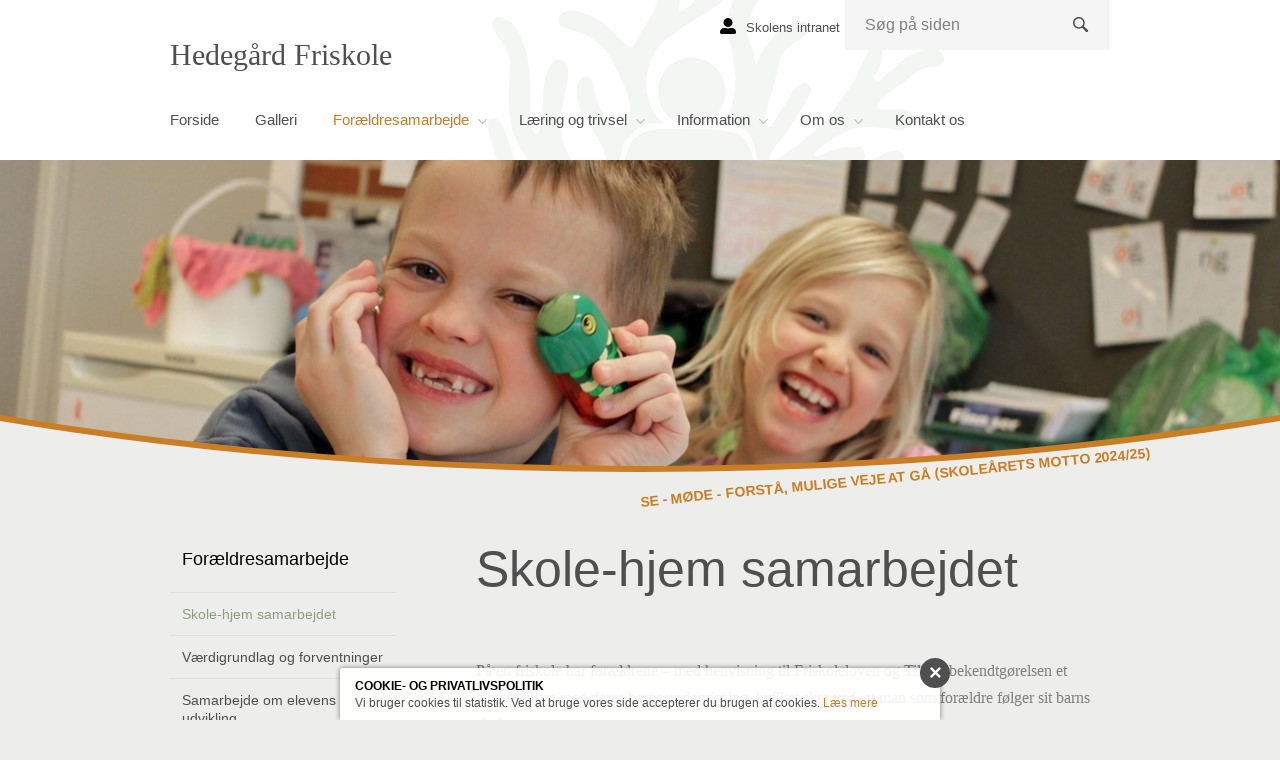

--- FILE ---
content_type: text/html; charset=utf-8
request_url: https://www.hedegaard-friskole.dk/foraeldresamarbejde/skole-hjem-samarbejdet/
body_size: 4198
content:
<!DOCTYPE html>

<!--
Udviklet af Webtimisten - webtimisten.dk
Telefon: +45 20 62 72 88 - E-mail: kontakt@webtimisten.dk
Copyright © 2026 Hedegård Friskole
-->

<html lang="da" dir="ltr" class="no-js">

    <head>

        <meta charset="utf-8">
        <meta http-equiv="X-UA-Compatible" content="IE=edge">
        <meta name="viewport" content="width=device-width, initial-scale=1, minimum-scale=1">

        <title>Skole-hjem samarbejdet</title>

        <meta name="description" content="">

        <meta property="og:locale" content="da_DK" />
        <meta property="og:type" content="website" />
        <meta property="og:title" content="Skole-hjem samarbejdet" />
        <meta property="og:url" content="https://www.hedegaard-friskole.dk/foraeldresamarbejde/skole-hjem-samarbejdet/" />
        <meta property="og:site_name" content="Hedeg&#229;rd Friskole">


        <link rel="canonical" href="/foraeldresamarbejde/skole-hjem-samarbejdet/">
        
        <link href="/favicon.png" rel="shortcut icon">

        <link href="/css/bootstrap.min.css" rel="stylesheet">
        <link href="/css/main.css?20230327" rel="stylesheet">

    </head>

    <body class="page-top-image">

<!-- Google tag (gtag.js) -->
<script async src="https://www.googletagmanager.com/gtag/js?id=G-SBNBT90F4T"></script>
<script>
  window.dataLayer = window.dataLayer || [];
  function gtag(){dataLayer.push(arguments);}
  gtag('js', new Date());

  gtag('config', 'G-SBNBT90F4T');
</script>
            <div id="fb-root"></div>
            <script>
                (function (d, s, id) {
                    var js, fjs = d.getElementsByTagName(s)[0];
                    if (d.getElementById(id)) return;
                    js = d.createElement(s); js.id = id;
                    js.src = "//connect.facebook.net/da_DK/sdk.js#xfbml=1&version=v2.4";
                    fjs.parentNode.insertBefore(js, fjs);
                }(document, 'script', 'facebook-jssdk'));
            </script>

        <svg class="hide">
            <symbol id="download" viewBox="0 0 14 19">
                <path d="M14,6 L10,6 L10,0 L4,0 L4,6 L0,6 L7,13 L14,6 L14,6 Z M0,15 L0,17 L14,17 L14,15 L0,15 L0,15 Z" />
            </symbol>

            <symbol id="user" viewBox="0 0 512 512">
                <path d="M256 288c79.5 0 144-64.5 144-144S335.5 0 256 0 112 64.5 112 144s64.5 144 144 144zm128 32h-55.1c-22.2 10.2-46.9 16-72.9 16s-50.6-5.8-72.9-16H128C57.3 320 0 377.3 0 448v16c0 26.5 21.5 48 48 48h416c26.5 0 48-21.5 48-48v-16c0-70.7-57.3-128-128-128z" />
            </symbol>
        </svg>

        <header class="layout">
            <div class="container">
                <div class="navbar-header">
                    <button type="button" class="navbar-toggle collapsed" data-toggle="collapse" data-target="#navigation">
                        <span class="lines">
                            <span></span>
                            <span></span>
                            <span></span>
                        </span>
                    </button>

                    <a href="https://hedegaard-friskole.viggo.dk" target="_blank" class="intranet"><svg><use xlink:href="#user"></use></svg> <span>Skolens intranet</span></a>

                    <a href="/" id="logo">Hedegård Friskole</a>
                </div>

                <nav class="collapse navbar-collapse" id="navigation" role="navigation">
                    <ul>
                                <li><a href="/">Forside</a></li>
                                <li><a href="/galleri/">Galleri</a></li>
                                <li class="dropdown active open-m">
                                    <a href="#" class="toggle">For&#230;ldresamarbejde</a>

                                    <div class="dropdown-menu">
                                        <ul>
                                                        <li class=" active"><a href="/foraeldresamarbejde/skole-hjem-samarbejdet/">Skole-hjem samarbejdet</a></li>
                                                        <li><a href="/foraeldresamarbejde/vaerdigrundlag-og-forventninger/">V&#230;rdigrundlag og forventninger</a></li>
                                                        <li><a href="/foraeldresamarbejde/samarbejde-om-elevens-udvikling/">Samarbejde om elevens udvikling</a></li>

                                        </ul>
                                    </div>
                                </li>
                                <li class="dropdown">
                                    <a href="#" class="toggle">L&#230;ring og trivsel</a>

                                    <div class="dropdown-menu">
                                        <ul>
                                                        <li><a href="/laering-og-trivsel/skolens-dagligdag/">Skolens dagligdag</a></li>
                                                        <li><a href="/laering-og-trivsel/fag/">Fag</a></li>
                                                        <li><a href="/laering-og-trivsel/indskoling/">Indskoling</a></li>
                                                        <li><a href="/laering-og-trivsel/tilsyn-med-undervisningen/">Tilsyn med undervisningen</a></li>
                                                        <li><a href="/laering-og-trivsel/karakterordning/">Karakterordning</a></li>
                                                        <li><a href="/laering-og-trivsel/8-klasse-paa-hedegaard-friskole/">8. klasse p&#229; Hedeg&#229;rd Friskole</a></li>
                                                        <li><a href="/laering-og-trivsel/8-klasse-og-hvad-saa/">8. klasse - og hvad s&#229;?</a></li>
                                                        <li><a href="/laering-og-trivsel/afgangsproeve/">Afgangspr&#248;ve</a></li>
                                                        <li><a href="/laering-og-trivsel/evalueringer/">Evalueringer</a></li>
                                                        <li><a href="/laering-og-trivsel/undervisningsplaner/">Undervisningsplaner</a></li>
                                                        <li><a href="/laering-og-trivsel/undervisningsmiljoe/">Undervisningsmilj&#248;</a></li>
                                                        <li><a href="/laering-og-trivsel/laesning/">L&#230;sning</a></li>
                                                        <li><a href="/laering-og-trivsel/trivsel/">Trivsel</a></li>

                                        </ul>
                                    </div>
                                </li>
                                <li class="dropdown">
                                    <a href="#" class="toggle">Information</a>

                                    <div class="dropdown-menu">
                                        <ul>
                                                        <li><a href="/information/&#229;rets-gang/">&#197;rets gang</a></li>
                                                        <li><a href="/information/loest-og-fast-praktisk-info/">L&#248;st og fast - praktisk info</a></li>
                                                        <li><a href="/information/principper-og-politikker/">Principper og politikker</a></li>
                                                        <li><a href="/information/eksterne-samarbejdspartnere/">Eksterne samarbejdspartnere</a></li>
                                                        <li><a href="/information/stoetteforening/">St&#248;tteforening</a></li>
                                                        <li><a href="/information/ferieplan/">Ferieplan</a></li>
                                                        <li><a href="/information/busplan/">Busplan</a></li>
                                                        <li><a href="/information/friskole-nyt/">Friskole Nyt</a></li>
                                                        <li><a href="/information/links/">Links</a></li>
                                                        <li><a href="/information/privatlivspolitik/">Privatlivspolitik</a></li>
                                                        <li><a href="/information/indskrivning-eller-skoleskift/">Indskrivning eller skoleskift</a></li>
                                                        <li><a href="/information/priser/">Priser</a></li>

                                        </ul>
                                    </div>
                                </li>
                                <li class="dropdown">
                                    <a href="#" class="toggle">Om os</a>

                                    <div class="dropdown-menu">
                                        <ul>
                                                    <li><a href="/om-os/">Hedeg&#229;rd Friskole</a></li>
                                                        <li><a href="/om-os/skolens-historie/">Skolens historie</a></li>
                                                        <li><a href="/om-os/vaerdigrundlag/">V&#230;rdigrundlag</a></li>
                                                        <li><a href="/om-os/en-fri-skole/">En fri skole</a></li>
                                                        <li><a href="/om-os/vedtaegter/">Vedt&#230;gter</a></li>
                                                        <li><a href="/om-os/bestyrelsen/">Bestyrelsen</a></li>
                                                        <li><a href="/om-os/sfo/">SFO</a></li>
                                                        <li><a href="/om-os/foer-sfo/">F&#248;r-SFO</a></li>
                                                        <li><a href="/om-os/skolestart-eller-skoleskifte/">Skolestart eller skoleskifte</a></li>

                                        </ul>
                                    </div>
                                </li>
                                <li><a href="/kontakt-os/">Kontakt os</a></li>
                    </ul>

                    <form action="/soeg/" method="get" role="search" class="search">
                        <fieldset class="dropdown">
                            <input type="text" name="q" value="" class="form-control" role="search" placeholder="Søg på siden" autocomplete="off">
                            <button type="submit" title="Søg">Søg</button>

                            <div class="dropdown-menu" role="menu">
                                <div class="loading"><b>Søger på &quot;<span></span>&quot;</b></div>
                                <div class="search-result">
                                    <div class="info">Viser <span class="result"></span> af <span class="total"></span> resultater</div>

                                    <ul class="results"></ul>
                                    <a class="btn btn-block">Vis alle resultater</a>
                                </div>
                                <div class="no-results">Din s&#248;gning gav ikke noget resultat.</div>
                            </div>
                        </fieldset>
                    </form>
                </nav>
            </div>
        </header>

        <div id="page">
                                <header class="page-top">
                        <div class="img">
                            <img src="/media/11457/img_4987.jpg?center=0.37827715355805241,0.4075&amp;mode=crop&amp;width=1280&amp;height=312&amp;rnd=133016581700000000">
                        </div>
                                <span>Se - m&#248;de - forst&#229;, mulige veje at g&#229; (Skole&#229;rets motto 2024/25)</span>
                    </header>


<div class="page-content page-aside-left container">
    <div class="row">
        <div class="col-sm-8">
            
    <h1>Skole-hjem samarbejdet</h1>


            
    <section class="text">
        
<p dir="ltr">På en friskole har forældrene – med henvisning til Friskoleloven og Tilsynsbekendtgørelsen et alment tilsyn med deres barns undervisning, hvilket sker ved, at man som forældre følger sit barns skolegang tæt.<br /><br />Forældre og de ansatte har en fælles opgave i at sikre barnets læring, trivsel og udvikling, gennem tæt samarbejde og dialog. Samarbejdet kommer også til udtryk ved, at man som forældre engagerer sig i skolens liv og dagligdag.</p>
<p dir="ltr"><br />For barnet skal det være naturligt, at forældrene taler sammen med skolen eller besøger skolen af og til for at give en hjælpende hånd til arrangementer, arbejdslørdage m.v. Skolen er ”hjemmets skole”, og forældrene kan altid trygt henvende sig til personalet.</p>
<p dir="ltr"> </p>
<h3 dir="ltr">Informationer fra skolen</h3>
<p dir="ltr">De ansatte informerer løbende hjemmet om, hvad der arbejdes med i klasserne.</p>
<p dir="ltr">Skolen udsender ugebreve. Elevernes dagligdag kan desuden følges på Facebook og Instagram. </p>
<h3 dir="ltr"><br /><br />Møder og samtaler</h3>
<p dir="ltr">På skolen holder vi forældremøder i skoleårets start, skole-hjem-samtaler og i udskolingen elevsamtaler 1 – 2 gange årligt. Samarbejdet kommer også til udtryk på det mere uformelle niveau. Vi tager kontakt til hinanden, hellere ”en gang for meget end en gang for lidt”.<br /><br />Der afholdes ”trivselssamtale” med nye elever og forældre efter ca. 6 uger.<br />Trivselslæreren indkalder til et opstartsmøde for nye skolehjem ca. 6 uger inde i skoleåret.</p>    </section>


        </div>
        <aside class="page-aside col-sm-4">
                <nav>
                    <span class="title">For&#230;ldresamarbejde</span>
                    <ul>

                                <li class="active"><a href="/foraeldresamarbejde/skole-hjem-samarbejdet/">Skole-hjem samarbejdet</a></li>
                                <li><a href="/foraeldresamarbejde/vaerdigrundlag-og-forventninger/">V&#230;rdigrundlag og forventninger</a></li>
                                <li><a href="/foraeldresamarbejde/samarbejde-om-elevens-udvikling/">Samarbejde om elevens udvikling</a></li>
                    </ul>
                </nav>

                    <blockquote>
                        <p>
                            Selveste det skolen er kendt for er F&#198;LLESSKABET - hvilket jeg synes er genialt.
                        </p>
                            <cite>Elev, 7. klasse</cite>
                    </blockquote>

        </aside>
    </div>

    
                <section class="page-images">
                    <ul>
                                <li><a href="/media/3074/im001985.jpg?mode=max&amp;rnd=130852336170000000" rel="fb-bottom"><img src="/media/3074/im001985.jpg?anchor=center&amp;mode=crop&amp;width=273&amp;height=273&amp;rnd=130852336170000000" alt="IM001985.jpg"></a></li>
                                <li><a href="/media/10955/f7d6d3d3-6503-4271-8979-77ecb6031868.jpeg?mode=max&amp;rnd=132164952910000000" rel="fb-bottom"><img src="/media/10955/f7d6d3d3-6503-4271-8979-77ecb6031868.jpeg?anchor=center&amp;mode=crop&amp;width=273&amp;height=273&amp;rnd=132164952910000000" alt="F7D6D3D3-6503-4271-8979-77ECB6031868.jpeg"></a></li>
                                <li><a href="/media/11337/img_9184.jpg?mode=max&amp;rnd=132483673180000000" rel="fb-bottom"><img src="/media/11337/img_9184.jpg?anchor=center&amp;mode=crop&amp;width=273&amp;height=273&amp;rnd=132483673180000000" alt="IMG_9184.jpg"></a></li>
                    </ul>
                </section>

</div>
        </div>

        <footer class="layout">
            <div class="container">
                <div class="info row">
                    <div class="contact-info col-sm-7 col-md-8" itemscope itemtype="http://schema.org/LocalBusiness">
                        <h6>Kontakt os</h6>

                        <p>
                            <b><span itemprop="name">Hedeg&#229;rd Friskole</span></b><br>
                            <span itemprop="address" itemscope itemtype="http://schema.org/PostalAddress">
                                <span itemprop="streetAddress">Hedeg&#229;rdvej 51</span><br>
                                <span itemprop="postalCode">7323</span> <span itemprop="addressLocality">Give</span>
                            </span>
                        </p>
                        <p>
                            <span itemprop="telephone">75731399</span><br>
                            <a href="mailto:adm@hedegaard-friskole.dk" itemprop="email">adm@hedegaard-friskole.dk</a>
                        </p>
                    </div>
                        <div class="facebook col-sm-5 col-md-4">
                            <h6>Følg os på Facebook</h6>

                            <div class="fb-page" data-href="https://www.facebook.com/HedegaardFriskole" data-tabs="timeline" data-width="" data-height="" data-small-header="true" data-adapt-container-width="true" data-hide-cover="false" data-show-facepile="true"><blockquote cite="https://www.facebook.com/HedegaardFriskole" class="fb-xfbml-parse-ignore"><a href="https://www.facebook.com/HedegaardFriskole">Hedeg&#229;rd Friskolee</a></blockquote></div>
                        </div>
                </div>

                <div class="credits">
                    Website af <a href="http://www.webtimisten.dk" target="_blank">Webtimisten</a>
                </div>
            </div>
        </footer>

            <div class="cookies">
                <div class="cookies-box">
                    <a href="#" rel="nofollow" class="cookies-close">&times;</a>
                    <span class="cookies-title">Cookie- og privatlivspolitik</span>
                    <p>
                        Vi bruger cookies til statistik. Ved at bruge vores side accepterer du brugen af cookies.
                            <a href="/cookie-og-privatlivspolitik/">Læs mere</a>
                    </p>
                </div>
            </div>

        <script src="/scripts/combined.js?20191127" type="text/javascript"></script>

        

    </body>

</html>

--- FILE ---
content_type: image/svg+xml
request_url: https://www.hedegaard-friskole.dk/g/hedegaard-friskole-logo.svg
body_size: 16140
content:
<?xml version="1.0" encoding="UTF-8" standalone="no"?>
<svg width="100px" height="111px" viewBox="0 0 100 111" version="1.1" xmlns="http://www.w3.org/2000/svg" xmlns:xlink="http://www.w3.org/1999/xlink" xmlns:sketch="http://www.bohemiancoding.com/sketch/ns">
    <!-- Generator: Sketch 3.3.3 (12081) - http://www.bohemiancoding.com/sketch -->
    <title>Hede Logo</title>
    <desc>Created with Sketch.</desc>
    <defs></defs>
    <g id="1.-Forside" stroke="none" stroke-width="1" fill="none" fill-rule="evenodd" sketch:type="MSPage">
        <g id="1280_Forside_v03" sketch:type="MSArtboardGroup" transform="translate(-161.000000, -2834.000000)" fill="#1A1918">
            <g id="Footer" sketch:type="MSLayerGroup" transform="translate(-239.000000, 2700.000000)">
                <g id="Hede-Logo" transform="translate(400.000000, 134.000000)" sketch:type="MSShapeGroup">
                    <path d="M14.0940154,53.139555 C14.5837838,53.225178 14.7606178,53.5353194 15.3938224,53.7594503 C16.3507722,54.4643874 17.6285714,55.062199 18.8420849,55.446534 C22.9509653,58.1597382 26.846332,61.3642094 31.6569498,62.3682461 C31.977027,62.4755654 32.4777992,62.519733 32.8067568,62.3043194 C34.0648649,61.4788901 34.2484556,60.1869895 34.5362934,58.2678325 C34.7054054,57.1526021 34.8401544,56.6123246 35.0202703,55.6183613 C35.2447876,54.2793874 35.3793436,53.4340052 35.5530888,52.6056702 C35.6805019,51.0034346 36.0216216,49.5083246 36.319305,47.9920995 C37.0218147,45.8776754 37.0005792,43.4635707 37.6183398,41.3059476 C37.6393822,39.3402984 39.2142857,38.0156597 40.619305,36.6063665 C41.9606178,35.4953979 43.9833977,35.5384031 45.6642857,35.6875654 L45.6642857,35.4529738 C43.7704633,33.9787853 42.9185328,31.9280942 42.5351351,29.7706649 C41.9606178,26.5239634 42.9397683,23.3192984 44.7496139,20.777534 C49.0708494,16.3129319 54.5839768,14.7961257 58.9272201,10.3952565 C59.0976834,10.0113089 59.2992278,9.68876963 59.4594595,9.24167016 C59.565251,8.30156021 60.0123552,6.84964921 59.0756757,6.16640838 C58.5911197,5.83457068 57.7555985,5.97346597 57.2455598,6.23033508 C55.4571429,7.51196859 52.6469112,10.8439058 52.6469112,10.8439058 C51.8596525,12.0401099 50.6243243,12.8310576 49.5824324,13.7070471 C48.9905405,13.8806178 48.8789575,14.1983141 48.5810811,13.6216178 C48.7305019,12.5315707 48.8579151,11.7198953 49.3472973,10.7799791 C49.5389961,9.71201571 49.8791506,8.70875393 50.1982625,7.70394241 C50.3909266,6.87057068 50.5059846,6.10558115 50.7947876,5.2472199 C50.922973,3.70968586 51.6042471,2.21418848 50.7947876,0.783005236 C50.6675676,0.440900524 50.3264479,0.312659686 50.0285714,0.163109948 C49.4117761,-0.113712042 48.5600386,-0.0286701571 48.1127413,0.633649215 C47.3254826,1.42362827 47.1702703,2.45381675 46.8138996,3.47431937 C46.7289575,5.33284293 46.1546332,6.99900524 45.834749,8.77209948 C45.3876448,10.673822 44.3660232,12.3394031 43.7484556,14.1553089 C42.9822394,15.2873927 42.4289575,16.6329529 41.534749,17.7658115 C41.130888,18.6840314 40.4063707,19.4528953 40.0870656,20.3926178 C39.93861,21.0766335 39.1505792,21.097555 38.7671815,20.628178 C36.4685328,18.2351885 34.0413127,15.7577382 31.18861,14.5394503 C29.7837838,14.1128848 28.2718147,13.4505654 26.6758687,13.9199424 C26.1428571,14.3048586 25.6328185,14.5394503 25.526834,15.2447749 C25.2918919,15.8214712 25.5472973,16.3983613 25.9096525,16.846623 C28.1233591,17.8088168 30.6779923,17.936089 32.5725869,19.6882618 C35.042278,21.1401728 35.7864865,23.7040209 37.0218147,25.8403351 C38.0009653,28.0614974 39.1293436,30.2195079 39.3212355,32.7616597 C39.0223938,33.9361675 39.3635135,35.4099686 38.2351351,36.1577173 C37.4901544,36.7346073 36.4040541,36.3498848 35.7017375,35.9231257 C33.7222008,33.8505445 32.7855212,31.3513979 32.2534749,28.7027016 C32.3596525,27.8055969 31.8911197,27.0361518 31.18861,26.6090052 C30.6355212,26.5018796 29.9108108,26.4170314 29.5716216,27.0785759 C28.8689189,28.1041152 28.796332,30.8808586 29.3486486,32.0346387 C29.4835907,32.6090105 29.5509653,32.4067696 29.8212355,33.0826492 C30.3596525,34.4347958 31.0003861,35.1106754 31.422973,35.9231257 C32.4444015,37.609822 33.6372587,39.2339476 34.2540541,41.0707749 C34.4247104,41.9252618 34.8065637,42.8188796 34.7870656,43.6129267 C34.7438224,44.9801832 35.0627413,46.7528901 33.9563707,47.6924188 C32.2957529,48.1410681 31.2745174,46.3468586 30.1247104,45.684733 C29.4009653,44.5737644 28.3362934,43.4848796 27.8254826,42.2243613 C27.0803089,41.3059476 26.8030888,40.1738639 26.2930502,39.1483246 C26.2073359,38.6570576 26.2498069,38.3905026 26.0588803,37.695445 C25.7177606,34.9824346 26.2930502,32.2703927 26.7393822,29.685623 C26.8888031,28.9159843 27.0592664,28.146733 27.207529,27.3778691 C27.3276062,25.8145707 27.7395753,23.8961885 25.9733591,23.3192984 C25.015251,22.9136545 24.7337838,23.7185497 23.9938224,24.3018325 C21.7791506,28.0184921 22.8864865,32.8250052 21.8438224,36.9914764 C21.7156371,37.2688796 21.4391892,37.8240733 20.9918919,37.609822 C20.3106178,37.054822 20.2861004,36.8010524 19.9916988,35.5384031 L19.9916988,32.7616597 C20.0438224,31.9313874 20.0438224,31.9986073 19.9916988,31.3083927 C20.0984556,27.9330628 19.9482625,24.6648586 19.2254826,21.610712 C18.5720077,20.1768168 18.4372587,18.8760052 17.5430502,17.7011099 C16.9050193,15.9280157 14.2897683,14.7258063 13.3279923,15.0735288 C12.7322394,15.5649895 12.5411197,16.2273089 12.6474903,16.9961728 C13.3498069,18.6627225 14.9034749,19.9865864 15.4785714,21.6961414 C16.0953668,22.6786754 16.1625483,24.0050576 16.0953668,25.1561257 L15.86139,29.3007068 C15.7976834,31.5650681 15.8833977,33.7651152 16.3932432,35.7729948 C16.415444,36.2859581 16.4455598,36.6323246 16.6276062,37.2256806 C17.2876448,38.7207906 17.8621622,40.2802147 18.926834,41.6050471 C19.9059846,44.4674136 22.4181467,46.3468586 24.5895753,48.4622513 C26.7181467,51.1316754 31.4710425,51.7771414 31.3372587,55.5325445 C31.2098456,56.2585969 30.4011583,56.3438325 29.8905405,56.6008953 C29.1023166,56.5582775 28.2088803,56.728555 27.5055985,56.4519267 C24.9940154,56.173555 22.6735521,54.4860838 20.842471,52.8412304 C19.5658301,51.7304555 19.5117761,51.135356 18.4592664,48.9107068 C18.0625483,47.653288 17.6913127,45.8953037 17.3096525,44.147199 C16.8160232,42.7512723 16.8160232,41.7375497 16.1762548,40.1488743 C15.9706564,39.1642094 15.8393822,39.337199 15.5635135,38.3794607 C14.9972973,37.0048429 14.7540541,35.6875654 13.4777992,34.6841099 C13.0088803,34.6411047 12.2638996,34.4065131 11.9440154,35.0041309 C11.5604247,36.9368482 12.7747104,40.2375969 13.5619691,42.6939319 C13.7839768,43.630555 13.9455598,44.5311466 13.9455598,45.3860209 C14.3069498,46.261623 14.2220077,47.5217539 14.0303089,48.4622513 C13.6469112,49.5515236 12.7059846,49.4451728 11.4976834,49.2948482 C9.81525097,48.8035812 8.49420849,48.0587382 6.67567568,47.5515864 C5.85810811,47.259267 5.13918919,47.3625183 4.29054054,47.545 C2.63030888,48.0792723 0.917374517,48.5689895 0.29980695,50.5338639 C-0.211003861,51.3674293 0.236293436,52.3708848 0.768146718,53.0762094 C2.57702703,54.8276073 3.93976834,52.2002199 5.51602317,51.7730733 C8.43223938,50.9397016 11.4546332,52.1362932 14.0940154,53.139555" id="Fill-1"></path>
                    <path d="M99.7787645,22.4650052 C99.4376448,21.7170628 98.7971042,21.3765079 98.01139,21.1618691 C94.8822394,21.2682199 91.9025097,22.9353508 90.1146718,25.1561257 C89.0073359,25.7330157 88.3895753,26.7155497 87.1978764,27.4634921 C85.5791506,27.2285131 87.0264479,25.6266649 87.1337838,25.1561257 C87.9216216,23.8961885 88.5382239,21.8881152 87.5166023,20.542555 C87.1266409,20.0722094 86.6260618,20.2386126 86.3671815,20.393199 C85.7918919,20.7345288 85.3245174,21.4187382 85.1316602,22.080089 C84.4756757,23.3344084 84.0264479,24.270644 83.3662162,25.5410419 C83.192471,26.1950314 82.8588803,26.8145393 82.4498069,27.5491152 C80.1299228,31.1162251 77.7247104,34.2988063 74.5530888,37.460466 C73.2330116,38.4220785 72.1046332,39.405 70.8055985,40.4514607 C69.4218147,41.2418272 68.3146718,42.6939319 66.6752896,42.8438691 C66.1007722,42.7156283 66.2046332,42.1883298 66.3565637,41.690089 C67.080888,40.2590995 68.2299228,38.9772723 69.273166,37.6962199 C70.5934363,35.2817277 72.1681467,33.2099215 73.573166,30.838822 C73.7901544,30.1427958 74.3183398,29.7059634 74.1687259,28.9163717 C73.9559846,28.5963508 73.8712355,28.1897382 73.488417,27.9338377 C71.9976834,27.5708115 70.9762548,28.9802984 70.2737452,30.0699581 C69.6137066,31.7787382 68.2517375,33.1669162 67.357529,34.7691518 C66.9104247,35.5170942 66.4704633,36.6003613 65.5901544,36.4572042 C64.5685328,34.8547749 65.8455598,33.2308429 65.9735521,31.6076859 C66.7210425,29.8084398 67.7548263,25.4924188 68.0380309,24.0033141 C68.5063707,20.7562251 71.8916988,19.9228534 73.8712355,17.7658115 C74.0841699,17.1032984 73.8932432,16.4200576 73.2534749,16.0140262 C73.0625483,15.9714084 72.422973,15.8731937 72.022973,16.0066649 C70.830888,16.0713665 69.9333977,16.6329529 68.8897683,17.0816021 C68.3146718,17.3169686 67.9712355,17.7466335 67.357529,18.3204241 C65.9735521,20.1793351 64.1851351,21.8671937 63.8227799,24.1524764 C63.6525097,24.3874555 63.4189189,24.0881623 63.3756757,23.9176911 C63.546332,21.2682199 61.1841699,19.089288 62.1420849,16.3979738 C62.6527027,15.0743037 62.5882239,13.5359948 63.6743243,12.4674503 C64.177027,11.5833246 64.5050193,11.0153455 64.2065637,10.0113089 C64.0357143,9.30598429 63.6955598,9.07216754 62.7590734,9.09212042 C61.9071429,9.41349738 61.5040541,9.50570681 60.3501931,10.3844084 C59.2469112,11.6185812 58.8364865,12.4610576 58.4586873,13.6216178 C58.1399614,15.5227592 58.0552124,17.7011099 58.5436293,19.4745916 C58.627027,20.628178 58.9476834,21.3362147 59.0121622,21.930733 C59.246332,23.4692356 59.607722,26.8437906 59.607722,26.8437906 C59.65,27.8265183 59.4610039,29.7698901 59.2250965,30.838822 C58.8194981,32.1200681 58.923166,32.8869948 58.2196911,33.6556649 C57.7563707,34.5101518 57.13861,34.8977801 56.6277992,35.5380157 C56.3727799,36.5205497 57.4366795,35.981822 57.8625483,36.0083613 C59.0700772,35.6137592 60.1194981,36.0513665 60.992278,36.6916021 C62.1200772,37.1619476 62.672973,38.528623 63.142471,39.6188639 C63.6098456,41.4764188 63.8874517,43.4211466 64.5260618,45.2358901 C64.7888031,46.8212723 65.2490347,47.9490942 65.4416988,49.3804712 C65.61139,50.4482408 65.9310811,51.4739738 66.1222008,52.5419372 C67.038417,55.2977592 66.9951737,58.6085812 68.6555985,60.9157539 C69.3565637,61.6100366 71.0611969,61.1073403 72.0401544,60.6817435 C74.2546332,59.5909215 76.234749,57.9257277 78.384749,56.6859372 C79.2996139,56.3864503 80.1725869,56.0670105 81.0667954,55.7673298 C81.7932432,55.5709005 83.3596525,55.2028377 83.9602317,55.0852513 C84.784556,54.9060628 87.7519305,54.2294084 88.9650579,54.3787644 C89.9783784,54.2154607 91.2455598,54.4669058 92.4457529,54.1819476 C93.5131274,54.0988429 94.346139,53.9477435 95.0316602,53.3751152 C95.3727799,52.9045759 95.6918919,52.4355864 95.5635135,51.7730733 C95.1164093,50.6194869 94.2355212,49.8204031 92.9795367,49.7994817 C91.2455598,49.2971728 88.3474903,49.6795707 88.3474903,49.6795707 C86.3034749,49.6588429 84.6857143,50.7051099 82.6841699,50.8331571 C82.4498069,50.7477277 82.4260618,50.4852408 82.5357143,50.2988848 C84.3449807,49.2309215 86.069112,48.0134084 87.9003861,46.9880628 C89.369112,45.8982094 91.1362934,44.6597749 92.0305019,42.9932251 C92.1571429,42.4382251 92.1787645,41.733288 91.7320463,41.3053665 C89.8370656,40.0882408 88.2194981,41.8187173 86.6023166,42.3737173 C86.0480695,42.5445759 85.6938224,43.0410733 85.1316602,43.3779476 C81.9399614,46.0692618 78.8523166,48.8678953 75.7868726,51.5380942 C74.4030888,52.3071518 73.1262548,53.3115759 71.6573359,53.8444921 C70.9216216,54.0653298 70.5291506,54.2941099 69.8054054,54.1439791 C68.7617761,53.7809529 68.4042471,52.6099319 68.7413127,51.7730733 C70.3584942,48.7396545 73.9559846,46.7525026 77.1708494,45.4499476 C77.5328185,45.3215131 77.5069498,45.2988482 78.234749,45.0011047 C79.9171815,44.2748586 81.9604247,44.2115131 83.5994208,43.6125393 C84.1322394,43.1005445 84.6857143,42.5875812 84.6857143,41.8396387 C84.4513514,41.2203246 84.3449807,40.3228325 83.5366795,40.1523613 C81.7895753,40.1308586 80.0666023,40.0882408 78.6183398,40.7716754 C76.9903475,41.2340785 76.3189189,41.9469581 74.8722008,41.8396387 C74.7220077,41.7540157 74.7017375,41.6265497 74.7220077,41.4554974 C77.1069498,39.2932251 79.6870656,37.6373298 82.5357143,36.6061728 C83.2928571,36.3322565 83.9420849,36.4324084 84.8984556,36.3925026 C86.1754826,36.2859581 87.2828185,36.563555 88.5179537,36.5426335 C89.6880309,36.7346073 90.9656371,37.1619476 92.1787645,36.7772251 C93.0519305,36.1149058 94.4561776,35.8373089 94.1799228,34.3844293 C93.7335907,33.2736545 92.6042471,32.867623 91.4978764,32.8467016 C90.7610039,32.8693665 88.3440154,33.1210052 87.5812741,32.8467016 C87.2436293,32.5851832 86.9415058,32.376356 86.984749,31.9924084 C87.7936293,30.7743141 89.0277992,30.0480681 90.1146718,29.001801 C91.2644788,28.3396754 92.2637066,27.591733 93.2650579,26.6946283 C94.222973,25.6475864 95.457722,25.2843665 96.6281853,24.772178 C97.3511583,24.686555 98.161583,24.6218534 98.7776062,24.537199 C99.3102317,24.4091518 99.5876448,23.9603089 99.9272201,23.5329686 C99.8849421,23.1697487 100.055212,22.7212932 99.7787645,22.4650052" id="Fill-2"></path>
                    <path d="M69.1876448,90.2877487 C69.8054054,89.5833927 69.8476834,88.4726178 69.5712355,87.5956597 C69.3426641,86.9964921 67.2718147,83.5378639 66.5905405,82.0642565 C66.0372587,80.6534136 63.8017375,76.8945236 63.3764479,76.3600576 C63.142471,76.1248848 62.7164093,75.6123089 62.4610039,76.1461937 L62.4610039,86.976733 C62.5034749,89.3904503 62.3330116,92.1036545 62.6104247,94.5175654 C62.6739382,94.8809791 63.0353282,94.9662147 63.2907336,95.1366859 C63.8660232,95.1576073 64.3133205,94.8381675 64.7604247,94.5175654 C65.8455598,94.0476073 67.0598456,93.2566597 67.8895753,92.3611047 C68.272973,91.6974293 68.953668,90.9723455 69.1876448,90.2877487" id="Fill-3"></path>
                    <path d="M39.8530888,78.3685183 C39.6401544,77.6854712 38.9376448,78.2832827 38.8521236,78.668199 C38.3420849,80.6543822 37.4901544,82.490822 36.7027027,84.3698796 C35.8722008,85.7166021 35.3361004,86.8818115 34.4034749,88.5144607 C33.6698842,90.4539581 32.1899614,91.8270262 31.3372587,93.5987644 C31.507722,94.4108272 32.380695,94.7959372 33.1044402,94.9024817 C34.7656371,95.4359791 36.5322394,95.7343037 38.2359073,96.1403351 C39.9942085,95.8110157 39.1293436,93.7051152 39.2353282,92.3611047 C39.2353282,92.3611047 39.3635135,78.9659424 39.8530888,78.3685183" id="Fill-4"></path>
                    <path d="M51.4125483,97.0589424 C51.2851351,94.5386806 51.1146718,86.4004241 51.0287645,85.6734031 C50.7310811,85.5031257 51.0501931,84.8625026 50.4971042,84.990356 C50.3689189,85.8223717 50.2629344,87.5104241 50.2629344,87.5104241 C50.2629344,87.5104241 50.1052124,91.9727016 50.0285714,94.1324555 C50.05,96.2695445 50.2839768,98.6404503 48.3471042,99.8149581 C48.3258687,100.327147 48.8799228,100.371508 49.1988417,100.520283 C50.1982625,100.242298 51.3913127,100.414126 52.4984556,100.371508 C52.6469112,100.306031 52.9023166,100.135754 52.796332,99.8996126 C51.7745174,99.195644 51.7102317,98.0641414 51.4125483,97.0589424" id="Fill-5"></path>
                    <path d="M89.2832046,91.5273455 C88.6249035,91.7877016 89.7100386,92.5524974 89.4333977,93.1288063 C89.0704633,93.0648796 88.8583012,92.6799634 88.5814672,92.4442094 L84.3019305,86.976733 C84.3019305,86.976733 83.9656371,86.4951518 83.6857143,86.8277644 C83.1532819,87.459089 82.1007722,88.1458168 81.6837838,88.8352565 C81.8640927,88.9638848 82.3225869,88.4292251 82.684749,88.3651047 C83.7702703,89.3478325 84.6007722,90.438267 85.4515444,91.5273455 C85.4515444,91.5273455 88.0725869,95.6945916 89.2832046,95.1366859 C89.6243243,95.0512565 90.0079151,94.7091518 90.1137066,94.3685969 C90.3683398,93.2779686 90.0453668,91.8680942 89.2832046,91.5273455" id="Fill-6"></path>
                    <path d="M82.1519305,99.6656021 C81.7484556,99.7279791 81.3646718,98.6195288 80.853861,98.1284555 C80.4704633,97.636801 79.9718147,98.1199319 79.4700772,97.977356 C79.065444,97.4649738 78.665444,96.2629581 78.7675676,96.2056178 C78.8704633,96.1467277 79.3843629,96.2906597 79.3843629,96.2906597 C79.8739382,96.2877539 79.9376448,95.9272461 79.853668,95.5849476 C79.6405405,95.1151832 79.453668,94.6305026 78.7675676,94.7515759 C77.1708494,95.499712 78.6183398,96.8247382 78.7040541,97.8283874 C78.746332,98.1706859 78.3940154,98.4163194 78.0861004,98.362466 C77.1926641,97.2520785 76.8942085,95.8850157 76.4044402,94.6026073 C76.3189189,93.898445 75.4590734,94.2339634 75.0395753,94.5305445 C74.634749,94.7876073 73.7567568,95.1494712 73.9569498,95.2854607 C74.1021236,95.421644 74.2994208,95.2248272 74.4888031,95.2854607 C74.677027,95.3493874 76.5106178,99.0040576 77.4685328,100.903843 C78.0015444,101.545435 77.78861,102.485545 78.3202703,103.12578 C78.8947876,103.617047 79.2571429,102.747257 79.5343629,102.677325 C79.7891892,102.591895 80.2362934,102.334832 80.0876448,101.972969 C79.3216216,101.245948 78.6754826,99.5824974 78.5544402,99.4298482 C78.3194981,99.1350105 78.5544402,98.8961571 78.5544402,98.8961571 C80.1505792,97.9990524 80.1299228,100.861225 81.6837838,100.903843 C82.1102317,100.88389 82.6888031,100.989079 82.7694981,100.435435 C82.857722,99.8279372 82.8542471,98.917466 82.3862934,98.362466 C81.6247104,98.6144921 82.857722,99.3087749 82.1519305,99.6656021" id="Fill-7"></path>
                    <path d="M74.9351351,101.437534 C73.7820463,101.139597 73.2752896,101.545435 72.7222008,100.903843 C72.4994208,100.273293 72.4237452,99.6871047 72.9555985,99.3661152 C73.7862934,98.8107277 73.488417,100.178178 74.1052124,100.435435 C74.36139,100.584403 74.7864865,100.520283 74.8714286,100.199681 C75.0206564,99.7508377 74.9351351,99.195644 74.6380309,98.8324241 C73.8498069,98.0840942 72.9376448,98.6997277 72.2776062,99.2336126 C71.7660232,99.6611466 71.7855212,100.478052 71.8059846,101.139597 C71.8059846,101.909042 72.2750965,102.69844 73.019305,102.977005 C73.8279923,102.934194 74.7442085,103.217602 75.3853282,103.589152 C75.8293436,104.05911 75.9527027,104.283435 75.5832046,104.900812 C75.4123552,105.221607 74.8511583,105.305487 74.6380309,105.284178 C74.2969112,105.241366 74.0841699,104.878147 74.1687259,104.514539 C74.0204633,104.280141 73.7862934,103.938037 73.488417,103.895419 C72.8945946,103.985497 72.615444,104.344068 72.7222008,104.899262 C72.977027,105.475571 73.3179537,105.902911 73.9569498,106.052073 C75.0648649,106.188063 75.9444015,105.659021 76.5196911,104.653628 C76.7326255,104.034702 76.8727799,103.25344 76.5540541,102.591895 C76.1702703,102.143246 75.7797297,101.634157 74.9351351,101.437534" id="Fill-8"></path>
                    <path d="M61.5235521,103.831686 C61.5457529,103.659471 61.4525097,103.243754 61.3789575,102.723042 C61.3789575,102.723042 61.230695,101.634157 61.3750965,100.520283 C61.2478764,99.7084136 61.0583012,100.224476 60.0720077,100.373445 C58.3698842,100.817251 56.6492278,100.88234 54.7972973,100.820157 L54.6262548,100.969126 C54.7764479,101.460393 55.3932432,101.481702 55.7760618,101.673482 L55.7760618,110.047298 C55.6909266,110.325864 55.4146718,110.432408 55.1805019,110.517644 C54.9469112,110.70923 55.2440154,110.83689 55.3932432,110.902173 C56.0274131,110.668162 55.8046332,110.792529 56.6277992,110.517644 C57.4579151,110.420979 57.8274131,110.271817 58.6930502,110.196848 C59.0976834,109.705194 58.3314672,109.896974 58.1610039,109.748005 L58.0752896,105.966838 C58.1389961,105.582115 58.5650579,105.43334 58.9272201,105.518382 C59.5235521,105.711712 59.6723938,106.394178 59.6934363,106.970874 C59.8843629,107.249052 59.607722,107.740319 59.9285714,107.974524 C60.0972973,107.974524 60.2679537,107.931712 60.3110039,107.740319 C60.3110039,107.740319 60.2685328,102.921215 60.2252896,102.591895 C60.1820463,102.262963 59.9911197,102.294152 59.9911197,102.294152 C59.2250965,102.485545 59.9486486,103.702283 59.3955598,104.216408 C59.0333977,104.578466 58.7567568,105.241366 58.1610039,104.984304 L58.0752896,102.50666 C58.1233591,101.682974 57.9905405,101.245948 58.6283784,100.905393 C60.0133205,100.77599 60.0648649,101.362178 60.6389961,102.302288 C61.0332046,102.921215 60.8005792,103.680974 61.1409266,103.895419 C61.2899614,104.001963 61.4395753,103.980848 61.5235521,103.831686" id="Fill-9"></path>
                    <path d="M71.8694981,104.280141 C71.2739382,104.578466 71.8069498,105.604974 71.423166,106.138859 C70.6254826,106.212277 70.6996139,104.113157 70.5079151,103.062047 C70.3787645,102.353042 70.422973,101.63067 70.0395753,101.20333 C69.6984556,100.733565 69.2928571,100.94123 68.6555985,101.054168 C68.0600386,101.524513 67.7824324,102.122131 67.5916988,102.742801 C67.6766409,103.040738 67.3779923,103.617047 67.8895753,103.595738 C68.1588803,103.415969 68.0175676,102.357885 68.5920849,102.058204 C69.2185328,102.451063 68.8621622,104.050974 69.1696911,104.851995 C69.3140927,105.228581 69.1876448,106.266518 69.7409266,106.906754 C70.1878378,107.185126 70.4776062,107.623895 71.2739382,107.440832 C71.7594595,107.301743 71.8694981,106.86433 72.0401544,106.522031 C72.1542471,105.891675 72.2285714,104.455649 71.8694981,104.280141" id="Fill-10"></path>
                    <path d="M42.7766409,104.265613 C42.8681467,103.897162 43.0254826,103.189901 42.5986486,102.891963 C41.8546332,102.164749 40.9391892,102.870267 40.2359073,103.189901 C39.896332,103.147089 40.0660232,102.867168 40.0025097,102.570586 C39.93861,102.274199 39.7683398,102.271099 39.7683398,102.271099 C38.511583,101.951853 37.4476834,102.528356 36.638417,103.489 C36.4637066,103.759429 36.0362934,104.113157 36.4040541,104.344068 C36.5395753,104.449063 36.6774131,104.388236 36.7876448,104.25922 C37.15,103.787518 37.7928571,103.084712 38.2351351,103.189901 C38.2677606,103.667801 37.6393822,104.963188 37.234749,105.79656 C36.8733591,106.694246 36.1486486,107.41933 35.8722008,108.337937 C36.6930502,108.284084 37.107529,108.829398 37.7880309,108.956864 C37.8696911,108.484 38.0866795,107.953408 38.0866795,107.953408 C38.7671815,106.86433 39.3212355,105.732634 39.8530888,104.578466 C40.0870656,104.172241 40.1843629,103.490937 40.7586873,103.574623 C41.1104247,103.69899 40.9735521,104.663508 41.5388031,104.879696 C42.1343629,105.12533 42.6125483,104.702639 42.7766409,104.265613" id="Fill-11"></path>
                    <path d="M14.0980695,84.7757173 C14.5901544,84.4150157 14.9090734,84.8954346 15.1220077,84.7088848 C15.1889961,84.4942461 15.0054054,84.3361728 15.0054054,84.3361728 L13.3662162,82.6126702 C13.0733591,82.452466 13.2380309,83.0008796 13.0162162,83.2087382 C12.7932432,83.4167906 9.72799228,85.3427277 9.72799228,85.3427277 L8.4453668,83.9096073 L11.727027,81.8102932 C11.9758687,81.667911 12.4899614,81.9701099 12.6465251,81.9135445 C12.8048263,81.8577539 12.7110039,81.679534 12.7110039,81.679534 C12.0934363,81.0799791 11.3482625,80.269466 10.7951737,79.5221047 C10.7951737,79.5221047 10.680888,79.4064555 10.5822394,79.5221047 C10.4835907,79.6358168 10.7069498,80.1991466 10.4679537,80.3595445 C10.2762548,80.4872042 3.97471042,84.5515864 3.97471042,84.5515864 C3.48281853,84.9117068 3.16293436,84.4305131 2.9507722,84.6180314 C2.88397683,84.8315079 3.06756757,84.990356 3.06756757,84.990356 L4.70656371,86.7140524 C4.9996139,86.8752251 4.83474903,86.3248743 5.05656371,86.1179843 C5.27953668,85.9107068 8.04864865,84.1356754 8.04864865,84.1356754 L9.3011583,85.6331099 L6.34517375,87.5162356 C6.09710425,87.6588115 5.58204633,87.3564188 5.42548263,87.4122094 C5.26814672,87.468 5.36196911,87.6464136 5.36196911,87.6464136 C5.97953668,88.2457749 6.72374517,89.0572565 7.27779923,89.8048115 C7.27779923,89.8048115 7.39189189,89.9192984 7.49073359,89.8048115 C7.58861004,89.6901309 7.36563707,89.1275759 7.60501931,88.9681466 C7.7965251,88.8385497 14.0980695,84.7757173 14.0980695,84.7757173" id="Fill-12"></path>
                    <path d="M66.6990347,101.860225 C65.7140927,101.526063 65.1905405,102.559157 64.6942085,103.150382 C64.3694981,103.260026 64.4023166,102.934194 64.2169884,102.693597 C64.0324324,102.453 63.8776062,102.524869 63.8776062,102.524869 C62.6063707,102.778832 61.8938224,103.759429 61.5756757,104.976361 C61.5341699,105.295414 61.3,105.799853 61.7322394,105.849251 C61.9003861,105.886639 61.9982625,105.770408 62.0415058,105.606524 C62.1658301,105.025178 62.4440154,104.111607 62.88861,104.016686 C63.1227799,104.432597 63.1129344,105.873466 63.1048263,106.800403 C63.1635135,107.766665 62.8225869,108.734283 62.9667954,109.684272 C63.6841699,109.28134 64.2928571,109.594 64.9619691,109.415586 C64.8320463,108.952215 64.7996139,108.379199 64.7996139,108.379199 C64.946332,107.10144 64.9602317,105.840728 64.9447876,104.570136 C64.9814672,104.103277 64.7758687,103.44522 65.3316602,103.273393 C65.7011583,103.232131 65.9916988,104.162555 66.5955598,104.111607 C67.238417,104.075576 67.4880309,103.487644 67.4478764,103.022723 C67.372973,102.650785 67.2104247,101.945073 66.6990347,101.860225" id="Fill-13"></path>
                    <path d="M68.0299228,98.9124293 C68.0299228,99.4658796 68.3920849,99.9145288 68.8391892,99.9145288 C69.2870656,99.9145288 69.6494208,99.4658796 69.6494208,98.9124293 C69.6494208,98.3589791 69.2870656,97.9103298 68.8391892,97.9103298 C68.3920849,97.9103298 68.0299228,98.3589791 68.0299228,98.9124293" id="Fill-14"></path>
                    <path d="M44.6083012,29.459555 C44.6083012,33.0915602 47.542278,36.035288 51.16139,36.035288 C54.7797297,36.035288 57.7146718,33.0915602 57.7146718,29.459555 C57.7146718,25.8285183 54.7797297,22.8842094 51.16139,22.8842094 C47.542278,22.8842094 44.6083012,25.8285183 44.6083012,29.459555" id="Fill-15"></path>
                    <path d="M64.5252896,63.4580995 C64.8200772,64.0991099 64.9090734,64.590377 64.7604247,65.2943455 C63.8874517,67.1317539 62.1200772,68.605555 60.6938224,70.2087592 C59.4594595,71.9810785 56.8832046,72.5798586 56.3301158,74.8213613 C56.3936293,75.9759162 56.3928571,77.0010681 56.5430502,78.2832827 C56.5430502,78.2832827 56.2239382,87.5743508 56.3301158,88.9851937 C56.2795367,89.5802932 56.472973,94.5090419 56.4787645,94.7515759 C56.4581081,96.2484293 56.6915058,97.6137487 57.5434363,98.7471885 C58.0752896,99.5809476 59.0766409,99.3023822 59.9276062,99.3661152 C60.3324324,99.195644 60.6088803,98.917466 60.7583012,98.5114346 C60.9517375,97.6337016 61.0633205,96.8607696 61.0633205,95.9913665 C61.0959459,94.9594346 61.0959459,94.7680419 61.1409266,93.898445 C61.1409266,90.9704084 61.3750965,84.4351623 61.3750965,84.4351623 L61.2264479,74.9933822 C61.2478764,73.4327958 60.8430502,72.1515497 61.1409266,70.6777487 C62.0998069,69.096822 63.9932432,68.156712 64.8241313,66.4490942 C65.0148649,65.9574398 65.2206564,65.5647749 65.3559846,64.9958272 C65.3779923,64.418356 65.3982625,63.8643246 65.0583012,63.4580995 C65.3779923,63.0731832 65.9588803,63.0675654 66.3565637,62.688267 C67.2293436,61.0222984 66.6972973,59.0996545 66.5055985,57.3058325 C66.3133205,56.6729581 66.0552124,55.1425916 65.8243243,54.2937225 C65.569112,53.0115079 65.4196911,51.687644 65.0583012,50.4482408 C64.51139,47.5273717 64.1216216,45.8129738 63.5256757,43.5274974 C62.5891892,41.3702618 62.2480695,38.4216911 59.6942085,37.4608534 C57.3940154,37.0122042 55.7525097,36.7121361 53.2196911,36.8401832 C52.6372587,36.7919476 45.9839768,36.6919895 45.9839768,36.6919895 C45.0685328,36.798534 44.0005792,36.6352304 43.0687259,36.9736545 C41.961583,37.1441257 41.1723938,37.7382565 40.2994208,38.4643089 C39.5129344,39.1696335 38.9743243,40.0177277 38.7833977,41.0641885 C38.1893822,42.7074921 38.1403475,44.3339424 37.8515444,45.2362775 C37.7030888,46.5818377 37.2559846,47.8001257 37.0855212,49.1456859 C36.8513514,50.0857958 36.1911197,55.0412775 35.9357143,55.7673298 C35.7972973,56.3184555 35.0635135,60.6375759 35.3181467,61.9842984 C35.5530888,62.7957801 36.4254826,63.3294712 37.0855212,63.7568115 C35.9357143,66.9401675 39.1505792,68.7552984 40.6200772,71.0624712 C40.9391892,73.817712 40.3565637,80.5445445 40.2994208,81.1456492 L40.2994208,86.3578063 C40.2366795,86.6776335 40.2920849,89.7898953 40.1509653,91.2065497 C40.3638996,93.7070524 39.5976834,96.6120366 40.853668,98.6619529 C41.5992278,99.3876178 42.6418919,99.8786911 43.6855212,99.4298482 C44.919305,99.0892932 44.6990347,97.9529476 44.7862934,97.0395707 C44.915251,95.7015654 44.8343629,94.3895183 45.0685328,93.2138482 L45.0685328,75.8259791 C44.876834,74.266555 43.7694981,72.9417225 42.4503861,71.9810785 C40.6200772,69.7804503 36.9696911,66.3859424 37.3196911,64.8245812 C37.396332,64.220377 37.63861,63.6849424 38.3835907,63.6076492 C39.8098456,63.7765707 40.9171815,64.610911 42.0667954,65.380356 C44.3872587,67.0889424 46.6009653,69.0542042 49.1140927,70.293801 L51.3488417,70.293801 L53.0940154,69.6740995 C56.1596525,68.5203194 58.5870656,65.8931257 61.2264479,63.7568115 C62.3793436,63.309712 63.3976834,62.5821099 64.5252896,63.4580995 L64.5252896,63.4580995 Z M40.4708494,61.0015707 C40.4918919,61.5509529 40.5465251,62.0799948 40.619305,62.6032251 C40.6496139,63.0853874 40.8110039,63.3728639 40.9179537,63.7568115 C40.1942085,63.7356963 39.8573359,63.2198272 38.9376448,63.2231204 C38.426834,62.7742775 39.2567568,62.4747906 39.3212355,62.0701152 C39.6621622,61.0432199 40.4913127,57.1773979 40.853668,56.3872251 C41.2150579,55.3397958 41.5005792,53.4299372 41.6042471,53.1391675 C41.8032819,52.338534 42.3432432,49.9377958 42.5986486,49.2328586 C42.3432432,52.5864921 40.4913127,57.4557696 40.4708494,61.0015707 L40.4708494,61.0015707 Z M50.7156371,68.5859895 C48.0444015,68.5859895 45.8787645,66.4126754 45.8787645,63.7322094 C45.8787645,61.0515497 48.0444015,58.878623 50.7156371,58.878623 C53.3870656,58.878623 55.5525097,61.0515497 55.5525097,63.7322094 C55.5525097,66.4126754 53.3870656,68.5859895 50.7156371,68.5859895 L50.7156371,68.5859895 Z M60.3747104,56.7709791 C59.607722,53.9944293 59.4169884,50.9608168 58.7779923,48.1416492 L58.9272201,48.1416492 C59.1826255,48.8678953 59.2683398,49.6582618 59.5444015,50.3841204 C59.5235521,50.9183927 60.2067568,54.4254503 60.5274131,55.5937592 C60.7312741,56.177623 62.1200772,61.6631152 62.7590734,62.3682461 C62.5457529,62.9021309 61.8646718,62.6458429 61.4598456,62.8382042 C61.2899614,61.8130524 61.2899614,60.7026649 61.0781853,59.6767382 C61.0349421,58.6296963 60.584556,58.1049162 60.3747104,56.7709791 L60.3747104,56.7709791 Z" id="Fill-16"></path>
                    <path d="M12.7183398,92.9290838 C11.7164093,92.8223455 10.6980695,93.066623 10.0754826,92.5182094 C9.78667954,92.0298482 9.96467181,91.6336963 10.1138996,91.2923665 C10.369305,90.8642513 10.8399614,90.356712 11.4579151,90.5056806 C12.5436293,91.2966283 14.0712355,92.3031832 14.8608108,91.9533298 C15.4835907,91.7255183 15.8449807,91.1587016 16.015444,90.6889372 C16.1370656,89.9258848 16.2889961,89.7284869 15.5594595,88.9809319 C14.6872587,88.2974974 13.9187259,87.6252984 12.6588803,87.8841047 C11.0677606,88.2112932 9.63494208,89.0580314 8.73011583,90.2877487 C8.34401544,91.1311937 8.87528958,92.1823037 9.28571429,92.6245602 C10.030695,93.6921361 11.7121622,93.4042723 12.5666023,93.3418953 C12.8096525,93.3269791 12.8554054,93.0356283 12.7183398,92.9290838 L12.7183398,92.9290838 Z M14.0947876,88.5995026 C14.3291506,88.6857068 14.7548263,89.1791047 14.7548263,89.500288 C14.7694981,89.7891204 14.815251,89.7131832 14.6179537,90.2615969 C14.2343629,90.9016387 13.6005792,90.8723874 13.0528958,90.7795969 C12.6841699,90.656199 12.1137066,90.4679058 11.6861004,90.0027906 L14.0947876,88.5995026 L14.0947876,88.5995026 Z" id="Fill-17"></path>
                    <path d="M18.01139,97.8923141 C17.7395753,97.7547749 17.1814672,98.0641414 16.861583,98.362466 C16.6625483,98.4703665 16.3125483,98.2330628 16.5426641,97.8923141 C18.7359073,96.3545864 20.6295367,94.0689162 22.8440154,92.5100733 L22.8440154,92.210199 L21.3754826,90.5235026 C20.7666023,90.4343927 21.5662162,91.0566126 21.3754826,91.4415288 C20.8001931,92.1036545 20.0766409,92.5738063 19.5444015,93.1288063 C18.7561776,93.3856754 19.2034749,92.2528168 18.6291506,91.9759948 C18.246332,91.655199 17.7567568,91.655199 17.2451737,91.6763141 C15.2656371,91.9759948 13.0716216,93.6020576 12.6245174,95.6114869 C12.4851351,96.2550157 13.5791506,97.3566859 14.0467181,97.3043822 C15.5055985,97.0539058 14.669305,98.5327435 15.7129344,98.8324241 C16.1878378,98.9895288 16.3550193,99.0877435 16.9260618,98.981199 C17.4777992,98.6307644 18.257722,98.3016387 18.01139,97.8923141 L18.01139,97.8923141 Z M14.507722,96.5740681 C14.2743243,96.4675236 14.2279923,96.1256126 14.3291506,95.9700576 C14.4349421,95.804623 14.7117761,95.4359791 14.7117761,95.4359791 C15.8378378,94.3569738 16.9849421,93.2059058 18.1320463,92.7981309 C18.5791506,92.7572565 18.7333977,93.5855916 18.496139,93.7806649 C17.7299228,94.6779634 16.6341699,95.3542304 15.7764479,96.2056178 C15.4140927,96.5037487 15.1940154,96.9673141 14.507722,96.5740681 L14.507722,96.5740681 Z" id="Fill-18"></path>
                    <path d="M22.5969112,100.920309 C21.6005792,101.079157 20.6803089,101.578366 19.9368726,101.209723 C19.5332046,100.813571 19.6025097,100.384681 19.6579151,100.01623 C19.7942085,99.5365864 20.1187259,98.9238586 20.753668,98.9073927 C22.0061776,99.3876178 23.7415058,99.9654764 24.4138996,99.4219058 C24.9565637,99.0383455 25.1588803,98.3983037 25.2028958,97.8987068 C25.123166,97.132555 25.2183398,96.9000942 24.3208494,96.3695026 C23.3017375,95.9355759 22.3862934,95.4851832 21.2359073,96.0632356 C19.7841699,96.7918063 18.6183398,97.9823927 18.0617761,99.4052461 C17.9067568,100.32056 18.6918919,101.198681 19.2019305,101.517733 C20.1972973,102.356335 21.7467181,101.64055 22.5569498,101.357335 C22.7870656,101.280236 22.7559846,100.989079 22.5969112,100.920309 L22.5969112,100.920309 Z M22.8083012,96.3809319 C23.0561776,96.4037906 23.5947876,96.7689476 23.6779923,97.0783141 C23.7669884,97.3551361 23.7915058,97.2700942 23.742471,97.8498901 C23.5376448,98.5685812 22.9167954,98.7045707 22.3642857,98.7568743 C21.976834,98.7342094 21.377027,98.6997277 20.8434363,98.362466 L22.8083012,96.3809319 L22.8083012,96.3809319 Z" id="Fill-19"></path>
                    <path d="M29.8897683,98.8324241 C29.4426641,98.5129843 29.1667954,99.0468691 28.8044402,99.131911 L28.4210425,98.5129843 C27.4689189,97.8121152 26.2146718,98.3031885 25.3841699,99.2219895 C24.5013514,100.017974 23.780888,101.224639 23.2276062,102.206979 C22.9079151,102.977005 23.4185328,103.574623 23.8233591,104.131366 C24.1832046,104.381649 24.6750965,104.792911 25.1434363,104.365377 C25.3776062,105.390529 24.1218147,105.839178 23.6102317,106.587508 C23.3909266,106.700639 23.0994208,106.715361 22.992471,106.436796 C23.0144788,105.945723 23.8233591,105.604974 23.7596525,104.984304 C23.5252896,104.535654 23.1851351,104.044581 22.6100386,104.365377 C22.0992278,104.578466 21.6521236,105.091042 21.8430502,105.754136 C22.1202703,106.436796 22.8505792,107.11345 23.6175676,107.155681 C25.3416988,107.496429 26.7181467,106.009455 27.7405405,104.665251 C28.3067568,103.677293 28.8054054,102.903393 29.1880309,102.206979 C29.8897683,101.375157 30.3791506,100.392623 31.0393822,99.6016754 C31.2972973,98.9717068 30.6175676,99.7901623 29.8897683,98.8324241 L29.8897683,98.8324241 Z M26.3565637,103.211016 C25.8378378,103.631576 25.7928571,104.109864 24.9083012,103.880696 C24.3650579,102.927607 25.2714286,102.290665 25.5260618,101.588246 C26.1094595,100.790906 27.4459459,99.0613979 28.1476834,99.2219895 C28.9179537,100.289759 27.0160232,102.267613 26.3565637,103.211016 L26.3565637,103.211016 Z" id="Fill-20"></path>
                    <path d="M34.1700772,98.0610419 C33.8175676,98.8308743 34.0656371,99.6983403 34.7200772,100.001508 C35.3760618,100.301188 36.1928571,99.9213089 36.5445946,99.1514764 C36.896332,98.3804817 36.6490347,97.5126283 35.9938224,97.2112042 C35.3378378,96.9099738 34.5218147,97.2896597 34.1700772,98.0610419 L34.1700772,98.0610419 Z M35.7389961,98.6030628 C35.6745174,98.8357173 35.4666023,98.9796492 35.2739382,98.9254084 C35.0814672,98.871555 34.9777992,98.6404503 35.0415058,98.4099267 C35.1052124,98.1772723 35.3133205,98.0333403 35.5057915,98.0871937 C35.6992278,98.1396911 35.803668,98.3721518 35.7389961,98.6030628 L35.7389961,98.6030628 Z" id="Fill-21"></path>
                    <path d="M34.1050193,106.885445 C33.9252896,105.937393 35.7660232,103.468272 36.7027027,101.800948 C37.0218147,101.160906 36.2131274,101.331183 35.8722008,101.182021 C35.4250965,100.712257 34.957529,101.481702 34.5527027,101.118094 C34.3602317,100.754874 34.0413127,100.563094 33.6372587,100.348455 C32.9137066,100.135754 32.1637066,100.324241 31.6569498,100.88234 C30.6411197,102.004351 29.0810811,103.959152 29.272973,106.116194 C29.3789575,106.543534 29.734556,106.846314 30.2104247,107.050686 C31.0940154,107.527424 31.977027,106.030571 32.3382239,107.121586 C32.6362934,107.697702 33.2104247,107.910597 33.8706564,107.804246 C34.5830116,107.573335 35.7146718,106.754686 35.5530888,106.181476 C34.8930502,105.690209 34.5600386,107.232974 34.1050193,106.885445 L34.1050193,106.885445 Z M33.857529,103.163361 C33.161583,104.692953 32.85,105.339581 32.4532819,105.822712 C32.0911197,106.29267 31.1781853,106.744806 30.9554054,106.351754 C30.730888,105.958702 31.3200772,104.550377 31.9776062,103.459749 C32.5212355,102.526806 32.9772201,100.997021 33.9563707,101.416225 C34.4239382,101.617497 33.857529,103.163361 33.857529,103.163361 L33.857529,103.163361 Z" id="Fill-22"></path>
                    <path d="M48.642471,100.94123 L46.4826255,100.373445 C45.9293436,100.644843 46.9393822,100.70722 46.9965251,101.13301 C46.8920849,102.005707 46.5569498,102.803241 46.4287645,103.56145 C45.9204633,104.217958 45.6559846,103.029309 45.0245174,103.124037 C44.5285714,103.07522 44.1235521,103.351654 43.7133205,103.656565 C42.2438224,105.020529 41.3405405,107.604524 42.0953668,109.517094 C42.3399614,110.127885 43.8617761,110.424272 44.2200772,110.116262 C45.2864865,109.084911 45.6534749,110.818874 46.6833977,110.478319 C46.8832046,110.39812 47.215251,110.39812 47.5416988,109.880702 C47.8011583,109.277853 48.26139,108.565555 47.8287645,108.365639 C47.527027,108.404963 47.2380309,108.97488 47.1411197,109.403963 C47.0364865,109.605623 46.6138996,109.605623 46.6138996,109.194555 C47.565444,106.68611 47.8534749,103.726691 48.8104247,101.188801 L48.642471,100.94123 L48.642471,100.94123 Z M45.9260618,104.692953 C45.7955598,105.867073 45.2675676,107.04255 45.0351351,108.23178 C44.9028958,108.681979 44.9803089,109.191262 44.1930502,109.251895 C43.9391892,109.297613 43.7098456,109.039 43.7067568,108.854 C43.7009653,108.655634 43.7237452,108.195555 43.7237452,108.195555 C44.0494208,106.667901 44.353668,105.06799 45.0750965,104.085455 C45.4220077,103.79701 46.0135135,104.396565 45.9260618,104.692953 L45.9260618,104.692953 Z" id="Fill-23"></path>
                    <path d="M93.28861,87.5677644 C93.3735521,88.5764503 93.8044402,89.5330262 93.3855212,90.2511361 C92.9621622,90.6267539 92.5411197,90.5269895 92.1787645,90.4450471 C91.7121622,90.2745759 91.1256757,89.9053508 91.1552124,89.2691832 C91.7237452,88.0501204 92.4214286,86.3543194 91.9293436,85.6422147 C91.5876448,85.0721047 90.9640927,84.8233717 90.4722008,84.7439476 C89.703668,84.7685497 89.480888,84.6563874 88.8876448,85.515911 C88.3841699,86.5052251 87.8700772,87.3901257 88.3619691,88.5822618 C88.9832046,90.0872513 90.0830116,91.3400209 91.4579151,91.9990471 C92.3559846,92.2202723 93.284749,91.4961571 93.6397683,91.008377 C94.5444015,90.0733037 93.9430502,88.4708743 93.7202703,87.6400209 C93.6590734,87.4040733 93.3673745,87.4137592 93.28861,87.5677644 L93.28861,87.5677644 Z M90.6196911,89.1397801 L88.7915058,87.0307801 C88.8310811,86.7851466 89.2337838,86.2716021 89.5471042,86.2109686 C89.8276062,86.1416178 89.7444015,86.110623 90.3189189,86.2022513 C91.0179537,86.4577644 91.107529,87.0898639 91.1216216,87.6450576 C91.0708494,88.0328796 90.9944015,88.6306911 90.6196911,89.1397801 L90.6196911,89.1397801 Z" id="Fill-24"></path>
                    <path d="M81.3011583,92.7442775 C80.8324324,93.1925393 80.8121622,93.793644 80.7683398,94.4323298 C81.0667954,96.2269267 82.0669884,98.0641414 83.834749,98.8961571 C85.2573359,99.2859162 85.9150579,98.7307225 86.5164093,97.7431518 C87.3625483,95.642288 85.9415058,94.0851885 84.6791506,92.7113455 C83.8274131,91.9432565 82.0669884,91.6974293 81.3011583,92.7442775 L81.3011583,92.7442775 Z M84.784556,98.2295759 C83.9420849,97.8595759 82.3274131,95.6049005 81.8378378,93.7692356 C81.7588803,93.4774974 81.9171815,92.8961518 82.4164093,93.0026963 C83.3996139,93.4005916 84.0214286,94.4288429 84.5739382,95.272288 C85.1277992,96.1190262 85.7046332,96.9965654 85.7046332,97.6763194 C85.7046332,98.0447696 85.3104247,98.5716806 84.784556,98.2295759 L84.784556,98.2295759 Z" id="Fill-25"></path>
                </g>
            </g>
        </g>
    </g>
</svg>

--- FILE ---
content_type: image/svg+xml
request_url: https://www.hedegaard-friskole.dk/g/icon-search-dark.svg
body_size: 982
content:
<?xml version="1.0" encoding="UTF-8" standalone="no"?>
<svg width="16px" height="16px" viewBox="0 0 16 16" version="1.1" xmlns="http://www.w3.org/2000/svg" xmlns:xlink="http://www.w3.org/1999/xlink" xmlns:sketch="http://www.bohemiancoding.com/sketch/ns">
    <!-- Generator: Sketch 3.3.3 (12081) - http://www.bohemiancoding.com/sketch -->
    <title>search icon</title>
    <desc>Created with Sketch.</desc>
    <defs></defs>
    <g id="Page-1" stroke="none" stroke-width="1" fill="none" fill-rule="evenodd" sketch:type="MSPage">
        <path d="M14.7959159,12.8092632 C14.7849685,12.7983158 14.7740211,12.7890526 14.7639159,12.7797895 C13.1133896,11.3456842 11.9706527,10.3031579 11.3997054,9.77431579 C11.3289685,9.72378947 11.2658106,9.66484211 11.2093896,9.59831579 C11.068758,9.42821053 10.9853896,9.21094737 10.9853896,8.97263158 C10.9853896,8.93052632 10.9879159,8.88926316 10.9929685,8.848 C11.0039159,8.76463158 11.0241264,8.68463158 11.0544422,8.60884211 C11.077179,8.55157895 11.1066527,8.496 11.1403369,8.44378947 C11.5176001,7.67578947 11.7323369,6.81431579 11.7390738,5.90147368 C11.7592843,2.66273684 9.14960009,0.0218947368 5.90665272,0.00168421053 C5.89402114,0 5.88054746,0 5.86875798,0 C2.64433693,0.00168421053 0.02033693,2.60042105 0.000126403713,5.82568421 C-0.0209262279,9.06442105 2.59044219,11.7061053 5.83170535,11.7263158 L5.86960009,11.7263158 C6.80181061,11.7263158 7.68433693,11.5082105 8.46749482,11.12 C8.48854746,11.1082105 8.50875798,11.0981053 8.53065272,11.0888421 C8.64349482,11.0366316 8.7672843,11.0054737 8.89781061,11.0004211 C8.91296851,10.9987368 8.9272843,10.9987368 8.94075798,10.9987368 C9.17738956,10.9987368 9.39465272,11.0821053 9.56307377,11.2202105 C9.61696851,11.2648421 9.66581061,11.3136842 9.70875798,11.3675789 C10.2544422,11.9191579 11.3912843,13.0964211 12.8346527,14.7376842 C12.844758,14.7494737 12.8565475,14.7629474 12.869179,14.7747368 C13.3761264,15.3052632 14.2561264,15.2522105 14.7782317,14.7233684 C15.301179,14.1928421 15.2952843,13.28 14.7959159,12.8092632 L14.7959159,12.8092632 Z M8.95086325,8.96252632 C8.47507377,9.43410526 7.91002114,9.78442105 7.29360009,9.99494737 C6.84223167,10.1507368 6.36138956,10.2307368 5.86960009,10.2307368 L5.84096851,10.2307368 C3.43086325,10.2164211 1.48138956,8.24421053 1.49654746,5.83578947 C1.51170535,3.44336842 3.47381061,1.49557895 5.86875798,1.49557895 L5.89823167,1.49557895 C7.06538956,1.50315789 8.16096851,1.96463158 8.98117904,2.79494737 C9.80138956,3.62526316 10.2493896,4.72505263 10.2418106,5.89136842 C10.2384422,6.40842105 10.1466527,6.90947368 9.97149482,7.38105263 C9.75507377,7.96884211 9.40981061,8.50778947 8.95086325,8.96252632 L8.95086325,8.96252632 Z" id="search-icon" fill="#4F4F4F" sketch:type="MSShapeGroup"></path>
    </g>
</svg>

--- FILE ---
content_type: image/svg+xml
request_url: https://www.hedegaard-friskole.dk/g/dropdown-arrow.svg
body_size: 751
content:
<?xml version="1.0" encoding="UTF-8" standalone="no"?>
<svg width="9px" height="6px" viewBox="0 0 9 6" version="1.1" xmlns="http://www.w3.org/2000/svg" xmlns:xlink="http://www.w3.org/1999/xlink" xmlns:sketch="http://www.bohemiancoding.com/sketch/ns">
    <!-- Generator: Sketch 3.3.3 (12081) - http://www.bohemiancoding.com/sketch -->
    <title>icon</title>
    <desc>Created with Sketch.</desc>
    <defs></defs>
    <g id="Page-1" stroke="none" stroke-width="1" fill="none" fill-rule="evenodd" sketch:type="MSPage">
        <path d="M3.32387227,2.5 L7.04623511,-1.22236285 L6.27700434,-1.99159362 L1.95376489,2.33164584 L2.12211905,2.5 L1.95376489,2.66835416 L6.27700434,6.99159362 L7.04623511,6.22236285 L3.32387227,2.5 Z" id="icon" fill="#BBBBBB" sketch:type="MSShapeGroup" transform="translate(4.500000, 2.500000) scale(-1, 1) rotate(-90.000000) translate(-4.500000, -2.500000) "></path>
    </g>
</svg>

--- FILE ---
content_type: image/svg+xml
request_url: https://www.hedegaard-friskole.dk/g/page-header-bottom.svg
body_size: 1156
content:
<?xml version="1.0" encoding="UTF-8" standalone="no"?>
<svg width="1280px" height="57px" viewBox="0 0 1280 57" version="1.1" xmlns="http://www.w3.org/2000/svg" xmlns:xlink="http://www.w3.org/1999/xlink" xmlns:sketch="http://www.bohemiancoding.com/sketch/ns">
    <!-- Generator: Sketch 3.3.3 (12081) - http://www.bohemiancoding.com/sketch -->
    <title>Hero</title>
    <desc>Created with Sketch.</desc>
    <defs></defs>
    <g id="Page-1" stroke="none" stroke-width="1" fill="none" fill-rule="evenodd" sketch:type="MSPage">
        <g id="Oval-1-Copy-+-Oval-1" sketch:type="MSLayerGroup" transform="translate(-902.000000, -1078.000000)">
            <path d="M2182,1440.71711 C2713.89941,1045.4542 3083.5,339.24368 3083.5,568 C3083.5,777.561927 2773.32184,960.52351 2312.34075,1058.36617 C2085.69914,1106.47057 1822.6054,1134 1542,1134 C1273.22268,1134 1020.51184,1108.7425 800.512341,1064.33907 C323.667687,968.095502 0.5,781.904903 0.5,568 C0.5,339.24368 370.100591,1045.4542 902,1440.71711 L902,2061 L2182,2061 L2182,1440.71711 Z" id="Oval-1-Copy" fill="#EDEDEB" sketch:type="MSShapeGroup"></path>
            <ellipse id="Oval-1" stroke="#C97D24" stroke-width="6" sketch:type="MSShapeGroup" cx="1542" cy="566" rx="1541.5" ry="566"></ellipse>
        </g>
    </g>
</svg>

--- FILE ---
content_type: image/svg+xml
request_url: https://www.hedegaard-friskole.dk/g/header-bg.svg
body_size: 6218
content:
<?xml version="1.0" encoding="UTF-8" standalone="no"?>
<svg width="457px" height="161px" viewBox="0 0 457 161" version="1.1" xmlns="http://www.w3.org/2000/svg" xmlns:xlink="http://www.w3.org/1999/xlink" xmlns:sketch="http://www.bohemiancoding.com/sketch/ns">
    <!-- Generator: Sketch 3.3.3 (12081) - http://www.bohemiancoding.com/sketch -->
    <title>H Logo</title>
    <desc>Created with Sketch.</desc>
    <defs>
        <rect id="path-1" x="0" y="0" width="1277" height="161"></rect>
    </defs>
    <g id="1.-Forside" stroke="none" stroke-width="1" fill="none" fill-rule="evenodd" sketch:type="MSPage">
        <g id="1280_Forside_v03" sketch:type="MSArtboardGroup" transform="translate(-441.000000, 0.000000)">
            <g id="Top-Menu---Norm" sketch:type="MSLayerGroup">
                <path d="M0,0 L1280,0 L1280,161 L640,161 L0,161 L0,0 Z" id="Rectangle-22" fill="#FFFFFF" sketch:type="MSShapeGroup"></path>
                <g id="Top---Logo-mask" transform="translate(2.000000, 0.000000)">
                    <mask id="mask-2" sketch:name="Mask" fill="white">
                        <use xlink:href="#path-1"></use>
                    </mask>
                    <use id="Mask" sketch:type="MSShapeGroup" xlink:href="#path-1"></use>
                    <path d="M640.728754,-56.033644 C644.921754,-48.645644 641.392754,-40.925644 640.728754,-32.988644 C639.232754,-28.557644 638.636754,-24.608644 637.638754,-20.306644 C635.985754,-15.119644 634.223754,-9.94064398 633.230754,-4.42764398 C630.695754,0.425356017 630.035754,4.61435602 629.261754,10.241356 C630.804754,13.218356 631.382754,11.578356 634.448754,10.682356 C639.845754,6.16035602 646.244754,2.07735602 650.322754,-4.09764398 C650.322754,-4.09764398 664.879754,-21.297644 674.143754,-27.913644 C676.785754,-29.239644 681.113754,-29.956644 683.623754,-28.243644 C688.475754,-24.716644 686.159754,-17.221644 685.611754,-12.368644 C684.781754,-10.060644 683.737754,-8.39564398 682.854754,-6.41364398 C660.356754,16.304356 631.798754,24.134356 609.414754,47.181356 C600.039754,60.302356 594.967754,76.845356 597.943754,93.605356 C599.929754,104.742356 604.342754,115.328356 614.152754,122.938356 L614.152754,124.149356 C605.445754,123.379356 594.967754,123.157356 588.019754,128.892356 C580.741754,136.167356 572.583754,143.005356 572.474754,153.152356 C569.274754,164.290356 569.384754,176.752356 565.745754,187.667356 C564.203754,195.494356 562.436754,203.212356 561.776754,211.483356 C560.876754,215.759356 560.179754,220.123356 559.016754,227.035356 C558.083754,232.166356 557.385754,234.955356 556.509754,240.712356 C555.018754,250.619356 554.067754,257.288356 547.550754,261.549356 C545.846754,262.661356 543.252754,262.433356 541.594754,261.879356 C516.675754,256.696356 496.497754,240.155356 475.213754,226.148356 C468.927754,224.164356 462.308754,221.078356 457.351754,217.439356 C454.071754,216.282356 453.155754,214.681356 450.618754,214.239356 C436.946754,209.060356 421.290754,202.883356 406.184754,207.185356 C398.019754,209.390356 390.960754,222.953356 381.590754,213.912356 C378.835754,210.271356 376.518754,205.091356 379.164754,200.788356 C382.363754,190.645356 391.236754,188.117356 399.836754,185.359356 C404.232754,184.417356 407.956754,183.884356 412.191754,185.393356 C421.611754,188.011356 428.454754,191.856356 437.169754,194.392356 C443.428754,195.168356 448.302754,195.717356 450.288754,190.094356 C451.281754,185.239356 451.721754,178.734356 449.849754,174.214356 C449.849754,169.801356 449.012754,165.152356 447.862754,160.317356 C443.784754,147.637356 437.494754,130.598356 439.481754,120.621356 C441.138754,117.536356 444.997754,118.747356 447.426754,118.969356 C454.037754,124.149356 455.297754,130.949356 458.230754,138.045356 C459.659754,142.989356 460.339754,142.096356 461.404754,147.179356 C464.718754,155.380356 464.718754,160.613356 467.275754,167.819356 C469.252754,176.843356 471.175754,185.918356 473.230754,192.409356 C478.682754,203.893356 478.962754,206.965356 485.575754,212.699356 C495.060754,221.190356 507.080754,229.901356 520.090754,231.338356 C523.733754,232.766356 528.361754,231.887356 532.444754,232.107356 C535.089754,230.780356 539.278754,230.340356 539.938754,226.592356 C540.631754,207.206356 516.011754,203.874356 504.985754,190.094356 C493.737754,179.174356 480.724754,169.472356 475.652754,154.696356 C470.137754,147.857356 467.161754,139.807356 463.742754,132.089356 C462.799754,129.026356 462.643754,127.238356 462.528754,124.590356 C459.887754,114.225356 459.443754,102.868356 459.773754,91.179356 L460.985754,69.784356 C461.333754,63.842356 460.985754,56.995356 457.790754,51.923356 C454.811754,43.098356 446.763754,36.264356 443.125754,27.661356 C442.574754,23.692356 443.564754,20.273356 446.650754,17.737356 C451.632754,15.941356 465.179754,22.147356 468.484754,31.300356 C473.116754,37.365356 473.814754,44.080356 477.199754,51.482356 C480.943754,67.248356 481.721754,84.119356 481.168754,101.543356 C481.438754,105.106356 481.438754,104.759356 481.168754,109.045356 L481.168754,123.379356 C482.693754,129.897356 482.820754,131.207356 486.349754,134.072356 C488.666754,135.178356 490.098754,132.312356 490.762754,130.880356 C496.163754,109.372356 490.427754,84.560356 501.899754,65.374356 C505.732754,62.363356 507.190754,58.208356 512.153754,60.302356 C521.302754,63.280356 519.168754,73.183356 518.546754,81.253356 C517.778754,85.222356 516.895754,89.193356 516.121754,93.166356 C513.809754,106.509356 510.829754,120.509356 512.596754,134.514356 C513.585754,138.102356 513.365754,139.478356 513.809754,142.014356 C516.451754,147.308356 517.887754,153.152356 521.747754,157.893356 C524.393754,164.400356 529.908754,170.021356 533.657754,175.756356 C539.613754,179.174356 544.903754,188.436356 553.505754,186.120356 C559.236754,181.270356 557.584754,172.119356 557.808754,165.061356 C557.909754,160.962356 555.931754,156.349356 555.047754,151.938356 C551.852754,142.456356 545.673754,134.072356 540.382754,125.365356 C538.193754,121.171356 534.874754,117.682356 532.085754,110.702356 C530.685754,107.213356 530.336754,108.257356 529.637754,105.292356 C526.776754,99.336356 527.152754,85.002356 530.792754,79.708356 C532.549754,76.293356 536.303754,76.731356 539.168754,77.284356 C542.807754,79.489356 545.234754,83.461356 544.684754,88.092356 C547.440754,101.765356 552.292754,114.666356 562.546754,125.365356 C566.184754,127.568356 571.810754,129.554356 575.669754,126.576356 C581.514754,122.716356 579.747754,115.108356 581.295754,109.045356 C580.301754,95.922356 574.456754,84.782356 569.384754,73.316356 C562.985754,62.288356 559.130754,49.053356 546.337754,41.558356 C536.523754,32.513356 523.290754,31.856356 511.823754,26.889356 C509.946754,24.575356 508.623754,21.597356 509.840754,18.620356 C510.389754,14.979356 513.031754,13.768356 515.792754,11.781356 C524.059754,9.35835602 531.891754,12.777356 539.168754,14.979356 C553.945754,21.268356 566.518754,34.057356 578.425754,46.410356 C580.411754,48.833356 584.493754,48.725356 585.262754,45.194356 C586.916754,40.343356 590.669754,36.374356 592.761754,31.634356 C597.393754,25.786356 600.259754,18.840356 604.228754,12.996356 C607.427754,3.62235602 612.719754,-4.97564398 615.035754,-14.792644 C616.692754,-23.945644 619.667754,-32.546644 620.107754,-42.140644 C621.953754,-47.408644 622.757754,-52.726644 626.835754,-56.804644 C629.152754,-60.223644 633.564754,-60.662644 636.759754,-59.233644 C638.302754,-58.461644 640.069754,-57.799644 640.728754,-56.033644 M710.201754,-8.39564398 C709.316754,-12.036644 707.554754,-13.243644 702.703754,-13.140644 C698.290754,-11.481644 696.202754,-11.005644 690.225754,-6.46964398 C684.510754,-0.0986439833 682.384754,4.25035602 680.427754,10.241356 C678.776754,20.055356 678.337754,31.300356 680.867754,40.455356 C681.299754,46.410356 682.960754,50.065356 683.294754,53.134356 C684.507754,61.076356 686.379754,78.496356 686.379754,78.496356 C686.598754,83.569356 685.619754,93.601356 684.397754,99.119356 C682.296754,105.733356 682.833754,109.692356 679.189754,113.660356 C676.789754,118.071356 673.589754,120.072356 670.943754,123.377356 C669.622754,128.449356 675.133754,125.668356 677.339754,125.805356 C683.594754,123.768356 689.030754,126.027356 693.551754,129.332356 C699.393754,131.760356 702.257754,138.815356 704.689754,144.443356 C707.110754,154.032356 708.548754,164.071356 711.856754,173.439356 C713.217754,181.623356 715.601754,187.445356 716.599754,194.834356 C717.478754,200.346356 719.134754,205.641356 720.124754,211.154356 C724.870754,225.380356 724.646754,242.471356 733.247754,254.381356 C736.878754,257.965356 745.708754,255.370356 750.779754,253.173356 C762.250754,247.542356 772.507754,238.946356 783.644754,232.546356 C788.383754,231.000356 792.905754,229.351356 797.537754,227.804356 C801.300754,226.790356 809.414754,224.890356 812.525754,224.283356 C816.795754,223.358356 832.166754,219.865356 838.450754,220.636356 C843.699754,219.793356 850.263754,221.091356 856.480754,219.620356 C862.009754,219.191356 866.324754,218.411356 869.875754,215.455356 C871.642754,213.026356 873.295754,210.605356 872.630754,207.185356 C870.314754,201.230356 865.751754,197.105356 859.245754,196.997356 C850.263754,194.404356 835.251754,196.378356 835.251754,196.378356 C824.663754,196.271356 816.283754,201.672356 805.915754,202.333356 C804.701754,201.892356 804.578754,200.537356 805.146754,199.575356 C814.518754,194.062356 823.449754,187.777356 832.935754,182.484356 C840.543754,176.858356 849.697754,170.465356 854.329754,161.862356 C854.985754,158.997356 855.097754,155.358356 852.783754,153.149356 C842.967754,146.866356 834.588754,155.799356 826.211754,158.664356 C823.340754,159.546356 821.505754,162.109356 818.593754,163.848356 C802.060754,177.741356 786.066754,192.188356 770.187754,205.972356 C763.019754,209.942356 756.405754,215.127356 748.796754,217.878356 C744.985754,219.018356 742.952754,220.199356 739.203754,219.424356 C733.797754,217.551356 731.945754,211.505356 733.691754,207.185356 C742.068754,191.526356 760.703754,181.268356 777.356754,174.544356 C779.231754,173.881356 779.097754,173.764356 782.867754,172.227356 C791.582754,168.478356 802.166754,168.151356 810.656754,165.059356 C813.416754,162.416356 816.283754,159.768356 816.283754,155.907356 C815.069754,152.710356 814.518754,148.077356 810.331754,147.197356 C801.281754,147.086356 792.356754,146.866356 784.854754,150.394356 C776.421754,152.781356 772.943754,156.461356 765.449754,155.907356 C764.671754,155.465356 764.566754,154.807356 764.671754,153.924356 C777.025754,142.762356 790.390754,134.214356 805.146754,128.891356 C809.068754,127.477356 812.431754,127.994356 817.385754,127.788356 C824.000754,127.238356 829.736754,128.671356 836.134754,128.563356 C842.195754,129.554356 848.813754,131.760356 855.097754,129.774356 C859.620754,126.355356 866.894754,124.922356 865.463754,117.422356 C863.151754,111.688356 857.301754,109.592356 851.570754,109.484356 C847.753754,109.601356 835.233754,110.900356 831.282754,109.484356 C829.533754,108.134356 827.968754,107.056356 828.192754,105.074356 C832.382754,98.786356 838.775754,95.037356 844.405754,89.636356 C850.361754,86.218356 855.537754,82.357356 860.724754,77.726356 C865.686754,72.321356 872.082754,70.446356 878.145754,67.802356 C881.890754,67.360356 886.088754,67.026356 889.279754,66.589356 C892.038754,65.928356 893.475754,63.611356 895.234754,61.405356 C895.015754,59.530356 895.897754,57.215356 894.465754,55.892356 C892.698754,52.031356 889.380754,50.273356 885.310754,49.165356 C869.101754,49.714356 853.666754,58.320356 844.405754,69.784356 C838.669754,72.762356 835.469754,77.834356 829.296754,81.695356 C820.911754,80.482356 828.408754,72.213356 828.964754,69.784356 C833.045754,63.280356 836.239754,52.914356 830.947754,45.968356 C828.927754,43.540356 826.334754,44.399356 824.993754,45.197356 C822.013754,46.959356 819.592754,50.491356 818.593754,53.905356 C815.195754,60.380356 812.868754,65.213356 809.448754,71.771356 C808.548754,75.147356 806.820754,78.345356 804.701754,82.137356 C792.684754,100.551356 780.225754,116.980356 763.796754,133.301356 C756.958754,138.265356 751.113754,143.339356 744.384754,148.741356 C737.216754,152.821356 731.481754,160.317356 722.989754,161.091356 C720.013754,160.429356 720.551754,157.707356 721.338754,155.135356 C725.090754,147.748356 731.042754,141.131356 736.446754,134.518356 C743.285754,122.054356 751.442754,111.359356 758.720754,99.119356 C759.844754,95.526356 762.580754,93.271356 761.805754,89.195356 C760.703754,87.543356 760.264754,85.444356 758.281754,84.123356 C750.559754,82.249356 745.268754,89.525356 741.629754,95.150356 C738.210754,103.971356 731.155754,111.137356 726.523754,119.408356 C724.207754,123.269356 721.928754,128.861356 717.368754,128.122356 C712.076754,119.850356 718.691754,111.467356 719.354754,103.088356 C723.226754,93.800356 728.581754,71.520356 730.048754,63.833356 C732.474754,47.071356 750.010754,42.769356 760.264754,31.634356 C761.367754,28.214356 760.378754,24.687356 757.064754,22.591356 C756.075754,22.371356 752.762754,21.864356 750.690754,22.553356 C744.515754,22.887356 739.866754,25.786356 734.460754,28.102356 C731.481754,29.317356 729.702754,31.535356 726.523754,34.497356 C719.354754,44.093356 710.090754,52.806356 708.213754,64.603356 C707.331754,65.816356 706.121754,64.271356 705.897754,63.391356 C706.781754,49.714356 694.545754,38.466356 699.507754,24.573356 C702.152754,17.740356 701.818754,9.79935602 707.444754,4.28335602 C710.048754,-0.280643983 711.747754,-3.21264398 710.201754,-8.39564398 M653.289754,130.099356 C650.272754,129.850356 615.808754,129.334356 615.808754,129.334356 C611.066754,129.884356 605.534754,129.041356 600.707754,130.788356 C594.972754,131.668356 590.884754,134.735356 586.362754,138.483356 C582.288754,142.124356 579.498754,146.502356 578.509754,151.904356 C575.432754,160.387356 575.178754,168.783356 573.682754,173.441356 C572.913754,180.387356 570.597754,186.676356 569.714754,193.622356 C568.501754,198.475356 565.081754,224.056356 563.758754,227.804356 C563.041754,230.649356 559.240754,252.945356 560.559754,259.897356 C561.776754,264.086356 566.295754,266.841356 569.714754,269.047356 C563.758754,285.480356 580.411754,294.850356 588.023754,306.760356 C589.676754,320.983356 586.658754,355.708356 586.362754,358.811356 L586.362754,385.717356 C586.037754,387.368356 586.324754,403.434356 585.593754,410.747356 C586.696754,423.655356 582.727754,438.651356 589.233754,449.233356 C593.095754,452.979356 598.496754,455.514356 603.902754,453.197356 C610.293754,451.439356 609.152754,445.573356 609.604754,440.858356 C610.272754,433.951356 609.853754,427.178356 611.066754,421.109356 L611.066754,331.350356 C610.073754,323.300356 604.337754,316.461356 597.504754,311.502356 C588.023754,300.142356 569.114754,282.619356 570.927754,274.559356 C571.324754,271.440356 572.579754,268.676356 576.438754,268.277356 C583.826754,269.149356 589.562754,273.456356 595.517754,277.428356 C607.537754,286.248356 619.004754,296.393356 632.022754,302.792356 L643.598754,302.792356 L652.638754,299.593356 C668.518754,293.637356 681.092754,280.075356 694.764754,269.047356 C700.736754,266.739356 706.011754,262.983356 711.852754,267.505356 C713.379754,270.814356 713.840754,273.350356 713.070754,276.984356 C708.548754,286.469356 699.393754,294.077356 692.005754,302.353356 C685.611754,311.502356 672.266754,314.593356 669.401754,326.164356 C669.730754,332.124356 669.726754,337.416356 670.504754,344.035356 C670.504754,344.035356 668.851754,391.997356 669.401754,399.280356 C669.139754,402.352356 670.141754,427.795356 670.171754,429.047356 C670.064754,436.774356 671.273754,443.822356 675.686754,449.673356 C678.441754,453.977356 683.628754,452.539356 688.036754,452.868356 C690.133754,451.988356 691.565754,450.552356 692.339754,448.456356 C693.341754,443.925356 693.919754,439.935356 693.919754,435.447356 C694.088754,430.120356 694.088754,429.132356 694.321754,424.643356 C694.321754,409.528356 695.534754,375.792356 695.534754,375.792356 L694.764754,327.052356 C694.875754,318.996356 692.778754,312.382356 694.321754,304.774356 C699.288754,296.613356 709.096754,291.760356 713.400754,282.945356 C714.388754,280.407356 715.454754,278.380356 716.155754,275.443356 C716.269754,272.462356 716.374754,269.602356 714.613754,267.505356 C716.269754,265.518356 719.278754,265.489356 721.338754,263.531356 C725.859754,254.931356 723.103754,245.006356 722.110754,235.746356 C721.114754,232.479356 719.777754,224.579356 718.581754,220.197356 C717.259754,213.578356 716.485754,206.744356 714.613754,200.346356 C711.780754,185.268356 709.761754,176.418356 706.674754,164.620356 C701.823754,153.484356 700.056754,138.263356 686.827754,133.303356 C674.912754,130.987356 666.409754,129.438356 653.289754,130.099356 M676.573754,91.999356 C676.573754,73.255356 661.370754,58.056356 642.627754,58.056356 C623.880754,58.056356 608.682754,73.255356 608.682754,91.999356 C608.682754,110.748356 623.880754,125.944356 642.627754,125.944356 C661.370754,125.944356 676.573754,110.748356 676.573754,91.999356" id="H-Logo" opacity="0.6" fill-opacity="0.200000003" fill="#9BB390" sketch:type="MSShapeGroup" mask="url(#mask-2)"></path>
                </g>
            </g>
        </g>
    </g>
</svg>

--- FILE ---
content_type: image/svg+xml
request_url: https://www.hedegaard-friskole.dk/g/lightbulb.svg
body_size: 2815
content:
<?xml version="1.0" encoding="UTF-8" standalone="no"?>
<svg width="27px" height="38px" viewBox="0 0 27 38" version="1.1" xmlns="http://www.w3.org/2000/svg" xmlns:xlink="http://www.w3.org/1999/xlink" xmlns:sketch="http://www.bohemiancoding.com/sketch/ns">
    <!-- Generator: Sketch 3.3.3 (12081) - http://www.bohemiancoding.com/sketch -->
    <title>Imported Layers</title>
    <desc>Created with Sketch.</desc>
    <defs></defs>
    <g id="5.-Sub-Page-Form" stroke="none" stroke-width="1" fill="none" fill-rule="evenodd" sketch:type="MSPage">
        <g id="1280_SubPage_Form" sketch:type="MSArtboardGroup" transform="translate(-1001.000000, -660.000000)" fill="#4F4F4F">
            <path d="M1021.63784,683.05065 C1021.71584,683.71665 1022.04684,684.44565 1022.06484,685.21865 C1022.07084,685.49265 1021.93284,685.74965 1021.92584,686.04265 C1021.91184,686.76565 1022.08084,687.73465 1022.13384,688.55865 C1022.24784,690.28765 1021.84084,692.65165 1020.39684,694.80465 C1019.35284,696.36165 1017.87884,696.98865 1016.12584,697.32465 C1014.41584,697.65265 1012.68084,697.54265 1010.38284,696.78965 C1007.89584,695.97465 1007.34884,694.09765 1006.60484,692.31265 C1006.43684,689.08265 1005.27884,686.26965 1007.15584,682.17565 C1006.00684,681.65665 1004.71384,680.92665 1004.05184,680.11965 C1002.89184,678.70165 1002.36884,677.23865 1001.68884,675.65465 C1001.37384,674.91965 1000.96184,674.25265 1001.00284,673.59765 C1001.03684,673.03265 1001.28084,672.22065 1001.42984,671.42565 C1001.97584,668.50765 1003.59284,665.90065 1005.47384,664.10265 C1006.49684,663.12565 1007.15784,662.65665 1008.31784,661.93165 C1009.55984,661.15465 1010.19084,660.88865 1011.58484,660.60165 C1012.10284,660.49665 1012.64984,660.38665 1013.13284,660.30665 C1014.09884,660.14465 1015.47784,659.90465 1016.30284,660.03965 C1017.07584,660.16365 1018.65084,660.66965 1019.44384,661.00865 C1021.43184,661.85565 1023.19284,662.91065 1024.40684,664.37365 C1027.12884,667.65265 1028.34884,671.87165 1026.88584,676.90365 C1026.63984,677.75065 1026.26184,678.75365 1025.79884,679.45565 C1024.64484,681.20565 1023.36784,682.62365 1021.63784,683.05065 L1021.63784,683.05065 Z M1025.16984,678.59865 C1027.35084,674.32265 1026.63484,668.94665 1024.42484,665.99865 C1024.01484,665.45365 1023.58484,664.80465 1023.17184,664.43565 C1021.00984,662.50265 1018.29084,661.57865 1015.61184,660.99465 C1014.34684,661.36165 1013.06684,661.22265 1011.83584,661.51765 C1011.07184,661.70165 1010.10784,662.15665 1009.34784,662.51765 C1008.42484,662.95565 1007.56284,663.88265 1006.68384,664.76565 C1004.66184,666.79665 1002.96284,670.47465 1003.25784,673.30865 C1003.35984,674.29065 1003.89384,675.64865 1004.34284,676.93365 C1004.95084,678.66765 1005.83384,680.00765 1007.83284,680.91965 C1008.08384,681.00565 1008.12284,680.53565 1008.37884,680.63865 C1008.44584,680.90065 1008.70084,681.08165 1008.79484,681.33065 C1008.63184,682.57465 1008.34484,683.86965 1008.17884,685.11165 C1008.50084,685.40865 1008.90384,685.29865 1009.28084,685.36265 C1009.46984,681.53365 1010.20784,676.77965 1009.61284,673.07365 C1009.39984,671.75265 1009.12684,670.36065 1008.70084,669.37565 C1008.54984,669.02565 1007.97384,668.39665 1008.22184,667.99465 C1008.72784,667.17765 1009.53284,668.69165 1009.65384,668.97265 C1010.09684,669.99665 1009.96484,671.73065 1011.15384,670.78965 C1011.13584,670.02465 1010.50084,668.64665 1011.42584,667.81565 C1011.71984,667.55065 1012.68284,667.26765 1013.09384,667.57065 C1013.74784,668.04865 1013.01584,669.94265 1012.64984,670.61765 C1013.26884,670.83265 1013.68884,670.52565 1014.10284,670.20765 C1014.01884,669.29165 1013.86284,666.10165 1015.55384,666.63265 C1017.03884,667.09765 1016.08684,669.06265 1015.46584,670.34565 C1016.41184,671.05465 1017.06184,669.87565 1017.85284,669.74565 C1018.37084,669.08365 1018.91584,667.08965 1019.66984,667.65065 C1020.18884,668.03765 1019.09484,669.58265 1018.69584,670.10365 C1016.77884,675.64465 1015.67084,680.84165 1016.17684,685.35765 C1017.40984,685.20165 1018.70484,685.20865 1019.79984,684.69565 C1019.87084,684.03565 1019.85884,683.41165 1019.91484,682.75765 C1022.20484,682.10965 1024.02184,680.84765 1025.16984,678.59865 L1025.16984,678.59865 Z M1015.12684,668.80465 C1015.47684,668.59165 1015.63784,667.83965 1015.27684,667.61765 C1015.02584,668.09865 1015.04484,668.46465 1015.12684,668.80465 L1015.12684,668.80465 Z M1011.82284,668.71965 C1011.66984,669.00465 1011.80484,669.45865 1012.04484,669.69765 C1012.89784,669.00365 1012.25984,667.90365 1011.82284,668.71965 L1011.82284,668.71965 Z M1014.58684,671.07465 C1013.81784,671.56565 1012.95084,671.80065 1011.86384,671.45865 C1011.40784,671.62765 1011.04784,672.04465 1010.50384,671.98265 C1010.57284,673.48165 1011.03184,675.02865 1010.93084,676.65065 C1010.85484,677.89065 1010.69284,679.16665 1010.66984,680.43765 C1010.63684,682.10965 1010.38184,683.83065 1010.48984,685.36265 C1012.04084,685.55465 1013.43284,685.33665 1014.94184,685.41965 C1014.89284,681.06865 1015.59984,676.39665 1017.16384,671.36365 C1016.42184,671.60565 1015.49184,671.64665 1014.58684,671.07465 L1014.58684,671.07465 Z M1003.73384,667.18565 C1003.95284,666.87665 1004.38884,666.44565 1004.38384,665.99265 C1004.13384,666.43765 1003.59884,666.79465 1003.73384,667.18565 L1003.73384,667.18565 Z M1001.96584,672.17065 C1001.67484,673.53565 1001.55484,674.33365 1002.36884,675.06265 C1001.97384,672.78965 1002.51584,670.16965 1003.42684,667.57065 C1002.26884,669.16965 1002.31784,670.52165 1001.96584,672.17065 L1001.96584,672.17065 Z M1020.89784,683.61965 C1020.87684,685.35665 1020.86784,686.94165 1020.81984,688.80665 C1020.76284,691.03565 1020.09184,693.87965 1018.19484,694.96965 C1017.90484,695.13665 1017.52284,695.36065 1017.27484,695.46165 C1015.11584,696.33265 1012.13684,695.69165 1009.70484,695.54465 C1011.66384,696.72465 1014.03084,697.07465 1015.77684,696.80765 C1016.77384,696.65665 1017.72584,696.58365 1018.33784,696.13365 C1020.90984,694.24065 1022.02684,689.61965 1021.46784,686.95165 C1021.31984,686.79265 1020.97484,686.71665 1021.03384,686.47065 C1021.24884,685.35965 1021.19684,684.36065 1020.97784,683.43165 C1020.95184,683.49465 1020.92484,683.55665 1020.89784,683.61965 L1020.89784,683.61965 Z M1019.71084,685.90765 C1019.66984,685.94765 1019.58684,685.97465 1019.53684,685.98065 C1015.91184,686.46165 1012.10284,686.55265 1008.10884,686.11365 C1007.97184,686.64665 1007.73984,687.22065 1007.88584,687.63465 C1011.82184,687.35365 1016.04384,687.81465 1019.72584,686.87165 C1019.73584,686.54265 1019.90584,686.14865 1019.71084,685.90765 L1019.71084,685.90765 Z M1019.66384,688.01965 C1015.83684,688.72265 1011.60784,688.37365 1007.60884,688.62165 C1007.52884,689.01165 1007.48984,689.38465 1007.57184,689.70765 C1011.69084,690.44965 1015.98584,690.57865 1019.65484,689.70765 C1019.75684,689.10165 1019.83484,688.50865 1019.66384,688.01965 L1019.66384,688.01965 Z M1006.93384,686.20165 C1007.10784,685.22465 1007.33184,684.22865 1007.29884,683.34065 C1006.98784,684.37565 1006.76884,685.36865 1006.93384,686.20165 L1006.93384,686.20165 Z M1019.56484,690.92065 C1019.48884,690.88365 1019.51484,690.80465 1019.41084,690.78065 C1019.08484,691.06865 1018.53884,690.78165 1018.21584,691.08165 C1017.94484,691.78165 1018.37084,693.15265 1017.75684,693.82765 C1017.07184,693.16465 1017.49684,692.03265 1017.16284,691.22065 C1016.60684,692.25665 1016.70884,693.45265 1016.63784,694.45365 C1016.50684,694.41965 1016.44884,694.57065 1016.31784,694.53765 C1015.66484,693.70765 1016.13984,692.40065 1016.04684,691.33365 C1015.80584,691.31465 1015.54284,691.24065 1015.37384,691.41465 C1015.24284,692.45765 1014.94884,694.00965 1015.42384,694.96465 C1017.38384,694.96065 1019.24884,693.67965 1019.56484,690.92065 L1019.56484,690.92065 Z M1013.59684,691.24665 C1013.64084,692.38365 1013.36084,693.65965 1013.61484,694.71165 C1012.25984,694.45665 1012.74784,692.56465 1012.92284,691.32665 C1012.68384,691.22765 1012.51584,691.31465 1012.30184,691.28365 C1012.06984,692.53865 1011.82084,693.80065 1012.14584,694.81965 C1013.01884,694.90865 1013.95184,695.15465 1014.68284,694.87165 C1014.17284,693.86165 1014.65784,692.43065 1014.33784,691.34165 C1014.04284,691.18165 1013.85784,691.31265 1013.59684,691.24665 L1013.59684,691.24665 Z M1011.30084,691.29665 C1011.31384,691.25765 1011.32384,691.21865 1011.26684,691.20865 C1011.05984,691.28065 1010.72584,691.02165 1010.59284,691.29065 C1010.36684,692.11865 1010.54484,693.21665 1010.43484,694.16465 C1010.34284,694.14265 1010.29084,694.22265 1010.20184,694.21065 C1009.55784,693.39465 1009.81584,692.19765 1009.73184,691.14265 C1009.51684,691.10765 1009.31184,691.09765 1009.11084,691.09965 C1009.07184,691.96665 1009.04684,692.82865 1008.99884,693.69965 C1009.46184,694.45565 1010.67984,694.81365 1011.46484,694.75065 C1011.28184,693.85565 1011.37384,692.40865 1011.30084,691.29665 L1011.30084,691.29665 Z M1007.50784,690.85765 C1007.45484,691.71665 1007.84584,692.65065 1008.32284,693.11765 C1008.16384,692.34665 1008.73884,690.69565 1007.50784,690.85765 L1007.50784,690.85765 Z" id="Imported-Layers" sketch:type="MSShapeGroup"></path>
        </g>
    </g>
</svg>

--- FILE ---
content_type: image/svg+xml
request_url: https://www.hedegaard-friskole.dk/g/footer.svg
body_size: 1485
content:
<?xml version="1.0" encoding="UTF-8" standalone="no"?>
<svg width="1532px" height="94px" viewBox="0 0 1532 94" version="1.1" xmlns="http://www.w3.org/2000/svg" xmlns:xlink="http://www.w3.org/1999/xlink" xmlns:sketch="http://www.bohemiancoding.com/sketch/ns">
    <!-- Generator: Sketch 3.3.3 (12081) - http://www.bohemiancoding.com/sketch -->
    <title>Path 21 Copy 2</title>
    <desc>Created with Sketch.</desc>
    <defs></defs>
    <g id="Page-1" stroke="none" stroke-width="1" fill="none" fill-rule="evenodd" sketch:type="MSPage">
        <g id="Footer" sketch:type="MSLayerGroup" transform="translate(-2.000000, 3.000000)" fill="#F5F5F5">
            <path d="M0.559203254,18.4218867 C72.2265693,18.4218848 129.19184,-37.3867075 324.551215,48.7382927 C519.91059,134.863293 833.949653,18.4218867 982.301215,18.4218867 C1130.65278,18.4218867 1218.22388,87.7697924 1339.52014,87.7697924 C1384.62065,87.7697924 1394.65336,66.2275956 1440.29163,43.8248741 C1485.92989,21.4221526 1460.81641,33.8159077 1533.62231,18.4218863 C1654.37546,-7.11005878 1558.40832,144.446375 1581.19615,294.219385 C1603.98397,443.992395 1460.81635,582.289074 1460.81635,582.289074 L0.559203254,564.150308" id="Path-21-Copy-3" sketch:type="MSShapeGroup"></path>
        </g>
        <path d="M-6.5634613,21.0000002 C96.8852692,21.0000001 117.691406,-34.8085942 313.050781,51.316406 C508.410156,137.441406 822.449219,21 970.800781,21 C1119.15234,21 1305.41138,121.860317 1377.9696,81.1017265 C1450.52783,40.3431358 1487.70007,20.9999999 1533.75403,20.9999999" id="Path-21-Copy-2" stroke="#9BB390" stroke-width="6" sketch:type="MSShapeGroup"></path>
    </g>
</svg>